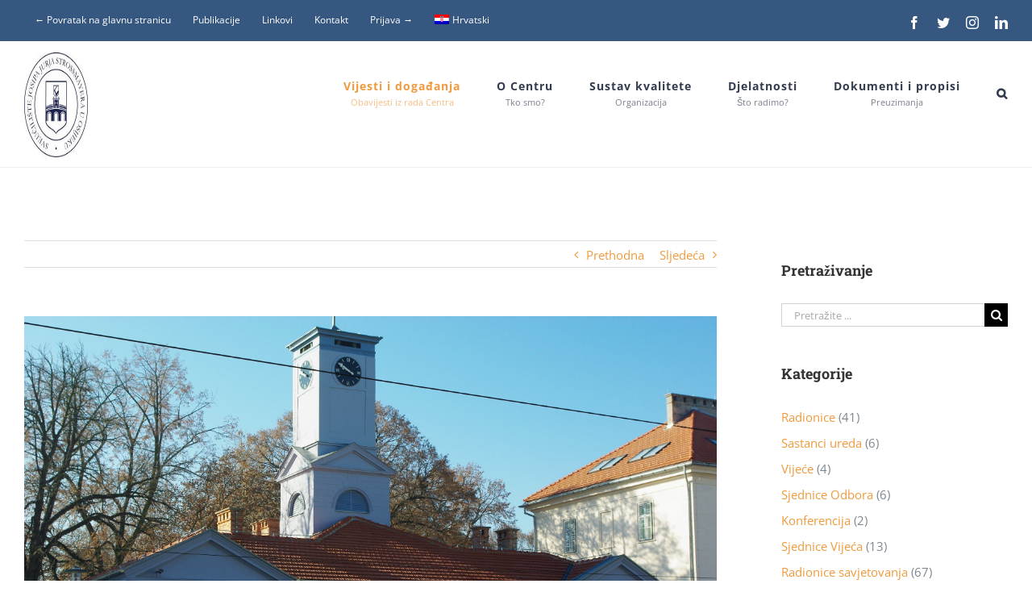

--- FILE ---
content_type: text/html; charset=UTF-8
request_url: https://www.unios.hr/kvaliteta/sastanak-koordinacijskog-tima/
body_size: 18762
content:
<!DOCTYPE html>
<html class="avada-html-layout-wide" lang="hr" prefix="og: http://ogp.me/ns# fb: http://ogp.me/ns/fb#">
<head>
	<meta http-equiv="X-UA-Compatible" content="IE=edge" />
	<meta http-equiv="Content-Type" content="text/html; charset=utf-8"/>
	<meta name="viewport" content="width=device-width, initial-scale=1" />
	<title>Sastanak Koordinacijskog tima &#8211; Kvaliteta</title>

<link rel="stylesheet" href="https://www.unios.hr/kvaliteta/wp-content/plugins/sitepress-multilingual-cms/res/css/language-selector.css?v=3.3.1" type="text/css" media="all" />
<meta name='robots' content='max-image-preview:large' />
<link rel="alternate" type="application/rss+xml" title="Kvaliteta &raquo; Kanal" href="https://www.unios.hr/kvaliteta/feed/" />
<link rel="alternate" type="text/calendar" title="Kvaliteta &raquo; iCal Feed" href="https://www.unios.hr/kvaliteta/events/?ical=1" />
					<link rel="shortcut icon" href="https://www.unios.hr/kvaliteta/wp-content/uploads/sites/2/2023/12/favicon.png" type="image/x-icon" />
		
		
		
		
				<link rel="alternate" title="oEmbed (JSON)" type="application/json+oembed" href="https://www.unios.hr/kvaliteta/wp-json/oembed/1.0/embed?url=https%3A%2F%2Fwww.unios.hr%2Fkvaliteta%2Fsastanak-koordinacijskog-tima%2F" />
<link rel="alternate" title="oEmbed (XML)" type="text/xml+oembed" href="https://www.unios.hr/kvaliteta/wp-json/oembed/1.0/embed?url=https%3A%2F%2Fwww.unios.hr%2Fkvaliteta%2Fsastanak-koordinacijskog-tima%2F&#038;format=xml" />

		<meta property="og:title" content="Sastanak Koordinacijskog tima"/>
		<meta property="og:type" content="article"/>
		<meta property="og:url" content="https://www.unios.hr/kvaliteta/sastanak-koordinacijskog-tima/"/>
		<meta property="og:site_name" content="Kvaliteta"/>
		<meta property="og:description" content="Dana 14. veljače 2020. godine u prostorijama Centra za kvalitetu održan je drugi sastanak Koordinacijskog tima povodom daljnjih dogovora i aktivnosti za II. Sveučilišni tjedan karijera. Na sastanku se, između ostalog, razgovaralo o aktivnostima koje sastavnice Sveučilišta u Osijeku namjeravaju realizirati tijekom Sveučilišnog tjedna karijera koji će se održati u razdoblju od 4."/>

									<meta property="og:image" content="https://www.unios.hr/kvaliteta/wp-content/uploads/sites/2/2015/09/CAMPUS-8.jpg"/>
									<!-- This site uses the Google Analytics by MonsterInsights plugin v9.11.1 - Using Analytics tracking - https://www.monsterinsights.com/ -->
		<!-- Note: MonsterInsights is not currently configured on this site. The site owner needs to authenticate with Google Analytics in the MonsterInsights settings panel. -->
					<!-- No tracking code set -->
				<!-- / Google Analytics by MonsterInsights -->
		<style id='wp-img-auto-sizes-contain-inline-css' type='text/css'>
img:is([sizes=auto i],[sizes^="auto," i]){contain-intrinsic-size:3000px 1500px}
/*# sourceURL=wp-img-auto-sizes-contain-inline-css */
</style>
<style id='wp-emoji-styles-inline-css' type='text/css'>

	img.wp-smiley, img.emoji {
		display: inline !important;
		border: none !important;
		box-shadow: none !important;
		height: 1em !important;
		width: 1em !important;
		margin: 0 0.07em !important;
		vertical-align: -0.1em !important;
		background: none !important;
		padding: 0 !important;
	}
/*# sourceURL=wp-emoji-styles-inline-css */
</style>
<style id='classic-theme-styles-inline-css' type='text/css'>
/*! This file is auto-generated */
.wp-block-button__link{color:#fff;background-color:#32373c;border-radius:9999px;box-shadow:none;text-decoration:none;padding:calc(.667em + 2px) calc(1.333em + 2px);font-size:1.125em}.wp-block-file__button{background:#32373c;color:#fff;text-decoration:none}
/*# sourceURL=/wp-includes/css/classic-themes.min.css */
</style>
<link rel='stylesheet' id='contact-form-7-css' href='https://www.unios.hr/kvaliteta/wp-content/plugins/contact-form-7/includes/css/styles.css?ver=6.1.4' type='text/css' media='all' />
<link rel='stylesheet' id='drawit-css-css' href='https://www.unios.hr/kvaliteta/wp-content/plugins/drawit/css/drawit.min.css?ver=1.1.3' type='text/css' media='all' />
<link rel='stylesheet' id='mappress-css' href='https://www.unios.hr/kvaliteta/wp-content/plugins/mappress-google-maps-for-wordpress/css/mappress.css?ver=2.42.1' type='text/css' media='all' />
<link rel='stylesheet' id='wpctc_wpctc-css' href='https://www.unios.hr/kvaliteta/wp-content/plugins/wp-category-tag-could/css/wpctc.min.css?ver=1.7.1' type='text/css' media='all' />
<link rel='stylesheet' id='wpml-cms-nav-css-css' href='https://www.unios.hr/kvaliteta/wp-content/plugins/wpml-cms-nav/res/css/navigation.css?ver=1.4.12' type='text/css' media='all' />
<link rel='stylesheet' id='cms-navigation-style-base-css' href='https://www.unios.hr/kvaliteta/wp-content/plugins/wpml-cms-nav/res/css/cms-navigation-base.css?ver=1.4.12' type='text/css' media='screen' />
<link rel='stylesheet' id='cms-navigation-style-css' href='https://www.unios.hr/kvaliteta/wp-content/plugins/wpml-cms-nav/res/css/cms-navigation.css?ver=1.4.12' type='text/css' media='screen' />
<link rel='stylesheet' id='avada-stylesheet-css' href='https://www.unios.hr/kvaliteta/wp-content/themes/Avada/assets/css/style.min.css?ver=5.8' type='text/css' media='all' />
<link rel='stylesheet' id='bootstrap-css' href='https://www.unios.hr/intranet/wp-content/themes/university/css/bootstrap.min.css?ver=6.9' type='text/css' media='all' />
<link rel='stylesheet' id='wp-pagenavi-css' href='https://www.unios.hr/kvaliteta/wp-content/plugins/wp-pagenavi/pagenavi-css.css?ver=2.70' type='text/css' media='all' />
<link rel='stylesheet' id='fusion-dynamic-css-css' href='https://www.unios.hr/kvaliteta/wp-content/uploads/sites/2/fusion-styles/_blog-2-a90f67d96dc9da3b0307fcfe937e2a44.min.css?ver=6.9' type='text/css' media='all' />
<link rel='stylesheet' id='avhec-widget-css' href='https://www.unios.hr/kvaliteta/wp-content/plugins/extended-categories-widget/4.2/css/avh-ec.widget.css?ver=3.10.0-dev.1' type='text/css' media='all' />
<script type="text/javascript" src="https://www.unios.hr/kvaliteta/wp-includes/js/jquery/jquery.min.js?ver=3.7.1" id="jquery-core-js"></script>
<script type="text/javascript" src="https://www.unios.hr/kvaliteta/wp-includes/js/jquery/jquery-migrate.min.js?ver=3.4.1" id="jquery-migrate-js"></script>
<script type="text/javascript" src="https://www.unios.hr/intranet/wp-content/themes/university/js/bootstrap.min.js?ver=6.9" id="bootstrap-js"></script>
<script type="text/javascript" id="quicktags-js-extra">
/* <![CDATA[ */
var quicktagsL10n = {"closeAllOpenTags":"Zatvori sve otvorene oznake","closeTags":"zatvori oznake","enterURL":"Unesite URL","enterImageURL":"Unesite URL slike","enterImageDescription":"Unesite opis slike","textdirection":"smjer teksta","toggleTextdirection":"Prika\u017ei/sakrij smjer teksta ure\u0111iva\u010da","dfw":"Pisanje bez ometanja","strong":"Podebljano","strongClose":"Oznaka zatvaranja podebljanja","em":"Kurziv","emClose":"Oznaka zatvaranja kurziva","link":"Unesi poveznicu","blockquote":"Citat odlomak","blockquoteClose":"Oznaka zatvaranja citat odlomak","del":"Obrisani tekst (precrtan)","delClose":"Oznaka zatvaranja obrisanog teksta","ins":"Dodani tekst","insClose":"Oznaka zatvaranja umetnutog teksta","image":"Unesi sliku","ul":"Nebroj\u010dani popis","ulClose":"Oznaka zatvaranja liste","ol":"Broj\u010dani popis","olClose":"Oznaka zatvaranja broj\u010dane liste","li":"Stavka liste","liClose":"Oznaka zatvaranja stavke liste","code":"Kod","codeClose":"Oznaka zatvaranja koda","more":"Unesi oznaku Pro\u010ditaj vi\u0161e"};
//# sourceURL=quicktags-js-extra
/* ]]> */
</script>
<script type="text/javascript" src="https://www.unios.hr/kvaliteta/wp-includes/js/quicktags.min.js?ver=6.9" id="quicktags-js"></script>
<script type="text/javascript" id="quicktags_drawit-js-extra">
/* <![CDATA[ */
var drawitFE = {"mediaupload":"https://www.unios.hr/kvaliteta/wp-admin//media-upload.php"};
//# sourceURL=quicktags_drawit-js-extra
/* ]]> */
</script>
<script type="text/javascript" src="https://www.unios.hr/kvaliteta/wp-content/plugins/drawit/js/qt-btn.js?ver=1.1.3" id="quicktags_drawit-js"></script>
<link rel="https://api.w.org/" href="https://www.unios.hr/kvaliteta/wp-json/" /><link rel="alternate" title="JSON" type="application/json" href="https://www.unios.hr/kvaliteta/wp-json/wp/v2/posts/4824" /><link rel="EditURI" type="application/rsd+xml" title="RSD" href="https://www.unios.hr/kvaliteta/xmlrpc.php?rsd" />
<meta name="generator" content="WordPress 6.9" />
<link rel="canonical" href="https://www.unios.hr/kvaliteta/sastanak-koordinacijskog-tima/" />
<link rel='shortlink' href='https://www.unios.hr/kvaliteta/?p=4824' />
<meta name="generator" content="WPML ver:3.3.1 stt:1,22;" />
<meta name="tec-api-version" content="v1"><meta name="tec-api-origin" content="https://www.unios.hr/kvaliteta"><link rel="alternate" href="https://www.unios.hr/kvaliteta/wp-json/tribe/events/v1/" />
		
	<script type="text/javascript">
		var doc = document.documentElement;
		doc.setAttribute('data-useragent', navigator.userAgent);
	</script>

	<style id='global-styles-inline-css' type='text/css'>
:root{--wp--preset--aspect-ratio--square: 1;--wp--preset--aspect-ratio--4-3: 4/3;--wp--preset--aspect-ratio--3-4: 3/4;--wp--preset--aspect-ratio--3-2: 3/2;--wp--preset--aspect-ratio--2-3: 2/3;--wp--preset--aspect-ratio--16-9: 16/9;--wp--preset--aspect-ratio--9-16: 9/16;--wp--preset--color--black: #000000;--wp--preset--color--cyan-bluish-gray: #abb8c3;--wp--preset--color--white: #ffffff;--wp--preset--color--pale-pink: #f78da7;--wp--preset--color--vivid-red: #cf2e2e;--wp--preset--color--luminous-vivid-orange: #ff6900;--wp--preset--color--luminous-vivid-amber: #fcb900;--wp--preset--color--light-green-cyan: #7bdcb5;--wp--preset--color--vivid-green-cyan: #00d084;--wp--preset--color--pale-cyan-blue: #8ed1fc;--wp--preset--color--vivid-cyan-blue: #0693e3;--wp--preset--color--vivid-purple: #9b51e0;--wp--preset--gradient--vivid-cyan-blue-to-vivid-purple: linear-gradient(135deg,rgb(6,147,227) 0%,rgb(155,81,224) 100%);--wp--preset--gradient--light-green-cyan-to-vivid-green-cyan: linear-gradient(135deg,rgb(122,220,180) 0%,rgb(0,208,130) 100%);--wp--preset--gradient--luminous-vivid-amber-to-luminous-vivid-orange: linear-gradient(135deg,rgb(252,185,0) 0%,rgb(255,105,0) 100%);--wp--preset--gradient--luminous-vivid-orange-to-vivid-red: linear-gradient(135deg,rgb(255,105,0) 0%,rgb(207,46,46) 100%);--wp--preset--gradient--very-light-gray-to-cyan-bluish-gray: linear-gradient(135deg,rgb(238,238,238) 0%,rgb(169,184,195) 100%);--wp--preset--gradient--cool-to-warm-spectrum: linear-gradient(135deg,rgb(74,234,220) 0%,rgb(151,120,209) 20%,rgb(207,42,186) 40%,rgb(238,44,130) 60%,rgb(251,105,98) 80%,rgb(254,248,76) 100%);--wp--preset--gradient--blush-light-purple: linear-gradient(135deg,rgb(255,206,236) 0%,rgb(152,150,240) 100%);--wp--preset--gradient--blush-bordeaux: linear-gradient(135deg,rgb(254,205,165) 0%,rgb(254,45,45) 50%,rgb(107,0,62) 100%);--wp--preset--gradient--luminous-dusk: linear-gradient(135deg,rgb(255,203,112) 0%,rgb(199,81,192) 50%,rgb(65,88,208) 100%);--wp--preset--gradient--pale-ocean: linear-gradient(135deg,rgb(255,245,203) 0%,rgb(182,227,212) 50%,rgb(51,167,181) 100%);--wp--preset--gradient--electric-grass: linear-gradient(135deg,rgb(202,248,128) 0%,rgb(113,206,126) 100%);--wp--preset--gradient--midnight: linear-gradient(135deg,rgb(2,3,129) 0%,rgb(40,116,252) 100%);--wp--preset--font-size--small: 13px;--wp--preset--font-size--medium: 20px;--wp--preset--font-size--large: 36px;--wp--preset--font-size--x-large: 42px;--wp--preset--spacing--20: 0.44rem;--wp--preset--spacing--30: 0.67rem;--wp--preset--spacing--40: 1rem;--wp--preset--spacing--50: 1.5rem;--wp--preset--spacing--60: 2.25rem;--wp--preset--spacing--70: 3.38rem;--wp--preset--spacing--80: 5.06rem;--wp--preset--shadow--natural: 6px 6px 9px rgba(0, 0, 0, 0.2);--wp--preset--shadow--deep: 12px 12px 50px rgba(0, 0, 0, 0.4);--wp--preset--shadow--sharp: 6px 6px 0px rgba(0, 0, 0, 0.2);--wp--preset--shadow--outlined: 6px 6px 0px -3px rgb(255, 255, 255), 6px 6px rgb(0, 0, 0);--wp--preset--shadow--crisp: 6px 6px 0px rgb(0, 0, 0);}:where(.is-layout-flex){gap: 0.5em;}:where(.is-layout-grid){gap: 0.5em;}body .is-layout-flex{display: flex;}.is-layout-flex{flex-wrap: wrap;align-items: center;}.is-layout-flex > :is(*, div){margin: 0;}body .is-layout-grid{display: grid;}.is-layout-grid > :is(*, div){margin: 0;}:where(.wp-block-columns.is-layout-flex){gap: 2em;}:where(.wp-block-columns.is-layout-grid){gap: 2em;}:where(.wp-block-post-template.is-layout-flex){gap: 1.25em;}:where(.wp-block-post-template.is-layout-grid){gap: 1.25em;}.has-black-color{color: var(--wp--preset--color--black) !important;}.has-cyan-bluish-gray-color{color: var(--wp--preset--color--cyan-bluish-gray) !important;}.has-white-color{color: var(--wp--preset--color--white) !important;}.has-pale-pink-color{color: var(--wp--preset--color--pale-pink) !important;}.has-vivid-red-color{color: var(--wp--preset--color--vivid-red) !important;}.has-luminous-vivid-orange-color{color: var(--wp--preset--color--luminous-vivid-orange) !important;}.has-luminous-vivid-amber-color{color: var(--wp--preset--color--luminous-vivid-amber) !important;}.has-light-green-cyan-color{color: var(--wp--preset--color--light-green-cyan) !important;}.has-vivid-green-cyan-color{color: var(--wp--preset--color--vivid-green-cyan) !important;}.has-pale-cyan-blue-color{color: var(--wp--preset--color--pale-cyan-blue) !important;}.has-vivid-cyan-blue-color{color: var(--wp--preset--color--vivid-cyan-blue) !important;}.has-vivid-purple-color{color: var(--wp--preset--color--vivid-purple) !important;}.has-black-background-color{background-color: var(--wp--preset--color--black) !important;}.has-cyan-bluish-gray-background-color{background-color: var(--wp--preset--color--cyan-bluish-gray) !important;}.has-white-background-color{background-color: var(--wp--preset--color--white) !important;}.has-pale-pink-background-color{background-color: var(--wp--preset--color--pale-pink) !important;}.has-vivid-red-background-color{background-color: var(--wp--preset--color--vivid-red) !important;}.has-luminous-vivid-orange-background-color{background-color: var(--wp--preset--color--luminous-vivid-orange) !important;}.has-luminous-vivid-amber-background-color{background-color: var(--wp--preset--color--luminous-vivid-amber) !important;}.has-light-green-cyan-background-color{background-color: var(--wp--preset--color--light-green-cyan) !important;}.has-vivid-green-cyan-background-color{background-color: var(--wp--preset--color--vivid-green-cyan) !important;}.has-pale-cyan-blue-background-color{background-color: var(--wp--preset--color--pale-cyan-blue) !important;}.has-vivid-cyan-blue-background-color{background-color: var(--wp--preset--color--vivid-cyan-blue) !important;}.has-vivid-purple-background-color{background-color: var(--wp--preset--color--vivid-purple) !important;}.has-black-border-color{border-color: var(--wp--preset--color--black) !important;}.has-cyan-bluish-gray-border-color{border-color: var(--wp--preset--color--cyan-bluish-gray) !important;}.has-white-border-color{border-color: var(--wp--preset--color--white) !important;}.has-pale-pink-border-color{border-color: var(--wp--preset--color--pale-pink) !important;}.has-vivid-red-border-color{border-color: var(--wp--preset--color--vivid-red) !important;}.has-luminous-vivid-orange-border-color{border-color: var(--wp--preset--color--luminous-vivid-orange) !important;}.has-luminous-vivid-amber-border-color{border-color: var(--wp--preset--color--luminous-vivid-amber) !important;}.has-light-green-cyan-border-color{border-color: var(--wp--preset--color--light-green-cyan) !important;}.has-vivid-green-cyan-border-color{border-color: var(--wp--preset--color--vivid-green-cyan) !important;}.has-pale-cyan-blue-border-color{border-color: var(--wp--preset--color--pale-cyan-blue) !important;}.has-vivid-cyan-blue-border-color{border-color: var(--wp--preset--color--vivid-cyan-blue) !important;}.has-vivid-purple-border-color{border-color: var(--wp--preset--color--vivid-purple) !important;}.has-vivid-cyan-blue-to-vivid-purple-gradient-background{background: var(--wp--preset--gradient--vivid-cyan-blue-to-vivid-purple) !important;}.has-light-green-cyan-to-vivid-green-cyan-gradient-background{background: var(--wp--preset--gradient--light-green-cyan-to-vivid-green-cyan) !important;}.has-luminous-vivid-amber-to-luminous-vivid-orange-gradient-background{background: var(--wp--preset--gradient--luminous-vivid-amber-to-luminous-vivid-orange) !important;}.has-luminous-vivid-orange-to-vivid-red-gradient-background{background: var(--wp--preset--gradient--luminous-vivid-orange-to-vivid-red) !important;}.has-very-light-gray-to-cyan-bluish-gray-gradient-background{background: var(--wp--preset--gradient--very-light-gray-to-cyan-bluish-gray) !important;}.has-cool-to-warm-spectrum-gradient-background{background: var(--wp--preset--gradient--cool-to-warm-spectrum) !important;}.has-blush-light-purple-gradient-background{background: var(--wp--preset--gradient--blush-light-purple) !important;}.has-blush-bordeaux-gradient-background{background: var(--wp--preset--gradient--blush-bordeaux) !important;}.has-luminous-dusk-gradient-background{background: var(--wp--preset--gradient--luminous-dusk) !important;}.has-pale-ocean-gradient-background{background: var(--wp--preset--gradient--pale-ocean) !important;}.has-electric-grass-gradient-background{background: var(--wp--preset--gradient--electric-grass) !important;}.has-midnight-gradient-background{background: var(--wp--preset--gradient--midnight) !important;}.has-small-font-size{font-size: var(--wp--preset--font-size--small) !important;}.has-medium-font-size{font-size: var(--wp--preset--font-size--medium) !important;}.has-large-font-size{font-size: var(--wp--preset--font-size--large) !important;}.has-x-large-font-size{font-size: var(--wp--preset--font-size--x-large) !important;}
/*# sourceURL=global-styles-inline-css */
</style>
</head>

<body class="wp-singular post-template-default single single-post postid-4824 single-format-standard wp-theme-Avada tribe-no-js fusion-image-hovers fusion-body ltr fusion-sticky-header no-tablet-sticky-header no-mobile-sticky-header no-mobile-slidingbar no-mobile-totop fusion-disable-outline mobile-logo-pos-left layout-wide-mode has-sidebar fusion-top-header menu-text-align-center mobile-menu-design-modern fusion-show-pagination-text fusion-header-layout-v3 avada-responsive avada-footer-fx-none fusion-search-form-classic fusion-avatar-square">
	<a class="skip-link screen-reader-text" href="#content">Skip to content</a>
				<div id="wrapper" class="">
		<div id="home" style="position:relative;top:-1px;"></div>
		
			<header class="fusion-header-wrapper">
				<div class="fusion-header-v3 fusion-logo-left fusion-sticky-menu- fusion-sticky-logo-1 fusion-mobile-logo-1  fusion-mobile-menu-design-modern">
					
<div class="fusion-secondary-header">
	<div class="fusion-row">
					<div class="fusion-alignleft">
				<nav class="fusion-secondary-menu" role="navigation" aria-label="Secondary Menu"><ul id="menu-gornji-meni" class="menu"><li  id="menu-item-16"  class="menu-item menu-item-type-custom menu-item-object-custom menu-item-16"  data-item-id="16"><a  href="https://www.unios.hr" class="fusion-bar-highlight"><span class="menu-text">← Povratak na glavnu stranicu</span></a></li><li  id="menu-item-207"  class="menu-item menu-item-type-post_type menu-item-object-page menu-item-207"  data-item-id="207"><a  href="https://www.unios.hr/kvaliteta/publikacije/" class="fusion-bar-highlight"><span class="menu-text">Publikacije</span></a></li><li  id="menu-item-208"  class="menu-item menu-item-type-post_type menu-item-object-page menu-item-208"  data-item-id="208"><a  href="https://www.unios.hr/kvaliteta/linkovi/" class="fusion-bar-highlight"><span class="menu-text">Linkovi</span></a></li><li  id="menu-item-209"  class="menu-item menu-item-type-post_type menu-item-object-page menu-item-209"  data-item-id="209"><a  href="https://www.unios.hr/kvaliteta/kontakt/" class="fusion-bar-highlight"><span class="menu-text">Kontakt</span></a></li><li  id="menu-item-199"  class="nmr-logged-out menu-item menu-item-type-custom menu-item-object-custom menu-item-199"  data-item-id="199"><a  href="/kvaliteta/wp-login.php" class="fusion-bar-highlight"><span class="menu-text">Prijava →</span></a></li><li class="menu-item menu-item-language menu-item-language-current menu-item-has-children"><a href="#" onclick="return false"><img class="iclflag" src="https://www.unios.hr/kvaliteta/wp-content/plugins/sitepress-multilingual-cms/res/flags/hr.png" width="18" height="12" alt="hr" title="Hrvatski" />Hrvatski</a></li></ul></nav><nav class="fusion-mobile-nav-holder fusion-mobile-menu-text-align-left" aria-label="Secondary Mobile Menu"></nav>			</div>
							<div class="fusion-alignright">
				<div class="fusion-social-links-header"><div class="fusion-social-networks"><div class="fusion-social-networks-wrapper"><a  class="fusion-social-network-icon fusion-tooltip fusion-facebook fusion-icon-facebook" style="color:#ffffff;" href="https://www.facebook.com/unios1975/" target="_blank" rel="noopener noreferrer" data-placement="bottom" data-title="Facebook" data-toggle="tooltip" title="Facebook"><span class="screen-reader-text">Facebook</span></a><a  class="fusion-social-network-icon fusion-tooltip fusion-twitter fusion-icon-twitter" style="color:#ffffff;" href="https://twitter.com/unios1975/status/984014681328312320" target="_blank" rel="noopener noreferrer" data-placement="bottom" data-title="Twitter" data-toggle="tooltip" title="Twitter"><span class="screen-reader-text">Twitter</span></a><a  class="fusion-social-network-icon fusion-tooltip fusion-instagram fusion-icon-instagram" style="color:#ffffff;" href="https://www.instagram.com/unios1975/?hl=hr" target="_blank" rel="noopener noreferrer" data-placement="bottom" data-title="Instagram" data-toggle="tooltip" title="Instagram"><span class="screen-reader-text">Instagram</span></a><a  class="fusion-social-network-icon fusion-tooltip fusion-linkedin fusion-icon-linkedin" style="color:#ffffff;" href="https://www.linkedin.com/school/josip-juraj-strossmayer-university-of-osijek/" target="_blank" rel="noopener noreferrer" data-placement="bottom" data-title="LinkedIn" data-toggle="tooltip" title="LinkedIn"><span class="screen-reader-text">LinkedIn</span></a></div></div></div>			</div>
			</div>
</div>
<div class="fusion-header-sticky-height"></div>
<div class="fusion-header">
	<div class="fusion-row">
					<div class="fusion-logo" data-margin-top="24px" data-margin-bottom="22px" data-margin-left="0px" data-margin-right="0px">
			<a class="fusion-logo-link"  href="https://www.unios.hr/kvaliteta/" >

						<!-- standard logo -->
			<img src="https://www.unios.hr/kvaliteta/wp-content/uploads/sites/2/2019/02/unios-logo-1.jpg" srcset="https://www.unios.hr/kvaliteta/wp-content/uploads/sites/2/2019/02/unios-logo-1.jpg 1x, https://www.unios.hr/kvaliteta/wp-content/uploads/sites/2/2019/02/unios-logo-1.jpg 2x" width="158" height="158" style="max-height:158px;height:auto;" alt="Kvaliteta Logo" retina_logo_url="https://www.unios.hr/kvaliteta/wp-content/uploads/sites/2/2019/02/unios-logo-1.jpg" class="fusion-standard-logo" />

											<!-- mobile logo -->
				<img src="https://www.unios.hr/kvaliteta/wp-content/uploads/sites/2/2019/02/unios-logo-1.jpg" srcset="https://www.unios.hr/kvaliteta/wp-content/uploads/sites/2/2019/02/unios-logo-1.jpg 1x, https://www.unios.hr/kvaliteta/wp-content/uploads/sites/2/2019/02/unios-logo-1.jpg 2x" width="158" height="158" style="max-height:158px;height:auto;" alt="Kvaliteta Logo" retina_logo_url="https://www.unios.hr/kvaliteta/wp-content/uploads/sites/2/2019/02/unios-logo-1.jpg" class="fusion-mobile-logo" />
			
											<!-- sticky header logo -->
				<img src="https://www.unios.hr/kvaliteta/wp-content/uploads/sites/2/2019/02/unios-logo-1.jpg" srcset="https://www.unios.hr/kvaliteta/wp-content/uploads/sites/2/2019/02/unios-logo-1.jpg 1x, https://www.unios.hr/kvaliteta/wp-content/uploads/sites/2/2019/02/unios-logo-1.jpg 2x" width="158" height="158" style="max-height:158px;height:auto;" alt="Kvaliteta Logo" retina_logo_url="https://www.unios.hr/kvaliteta/wp-content/uploads/sites/2/2019/02/unios-logo-1.jpg" class="fusion-sticky-logo" />
					</a>
		</div>		<nav class="fusion-main-menu" aria-label="Main Menu"><ul id="menu-glavni-meni" class="fusion-menu"><li  id="menu-item-1335"  class="menu-item menu-item-type-taxonomy menu-item-object-category current-post-ancestor current-menu-parent current-post-parent menu-item-1335"  data-item-id="1335"><a  href="https://www.unios.hr/kvaliteta/category/vijesti-i-dogadanja/" class="fusion-flex-link fusion-bar-highlight fusion-has-description"><span class="menu-text">Vijesti i događanja<span class="fusion-menu-description">Obavijesti iz rada Centra</span></span></a></li><li  id="menu-item-1044"  class="menu-item menu-item-type-custom menu-item-object-custom menu-item-has-children menu-item-1044 fusion-dropdown-menu"  data-item-id="1044"><a  href="#" class="fusion-flex-link fusion-bar-highlight fusion-has-description"><span class="menu-text">O Centru<span class="fusion-menu-description">Tko smo?</span></span></a><ul role="menu" class="sub-menu"><li  id="menu-item-1039"  class="menu-item menu-item-type-post_type menu-item-object-page menu-item-1039 fusion-dropdown-submenu" ><a  href="https://www.unios.hr/kvaliteta/o-centru/opcenito-o-centru/" class="fusion-bar-highlight"><span>Općenito o Centru</span></a></li><li  id="menu-item-1045"  class="menu-item menu-item-type-post_type menu-item-object-page menu-item-1045 fusion-dropdown-submenu" ><a  href="https://www.unios.hr/kvaliteta/o-centru/procelnica/" class="fusion-bar-highlight"><span>Pročelnica</span></a></li><li  id="menu-item-212"  class="menu-item menu-item-type-post_type menu-item-object-page menu-item-212 fusion-dropdown-submenu" ><a  href="https://www.unios.hr/kvaliteta/o-centru/povijest/" class="fusion-bar-highlight"><span>Povijest</span></a></li><li  id="menu-item-211"  class="menu-item menu-item-type-post_type menu-item-object-page menu-item-has-children menu-item-211 fusion-dropdown-submenu" ><a  href="https://www.unios.hr/kvaliteta/o-centru/vijece-centra/" class="fusion-bar-highlight"><span>Vijeće Centra</span></a><ul role="menu" class="sub-menu"><li  id="menu-item-1040"  class="menu-item menu-item-type-taxonomy menu-item-object-category menu-item-1040" ><a  href="https://www.unios.hr/kvaliteta/category/sjednice-vijeca/" class="fusion-bar-highlight"><span>Sjednice Vijeća</span></a></li></ul></li></ul></li><li  id="menu-item-1140"  class="menu-item menu-item-type-custom menu-item-object-custom menu-item-has-children menu-item-1140 fusion-dropdown-menu"  data-item-id="1140"><a  href="#" class="fusion-flex-link fusion-bar-highlight fusion-has-description"><span class="menu-text">Sustav kvalitete<span class="fusion-menu-description">Organizacija</span></span></a><ul role="menu" class="sub-menu"><li  id="menu-item-1138"  class="menu-item menu-item-type-post_type menu-item-object-page menu-item-1138 fusion-dropdown-submenu" ><a  href="https://www.unios.hr/kvaliteta/sustav-kvalitete/organizacijska-shema/" class="fusion-bar-highlight"><span>Organizacijska shema</span></a></li><li  id="menu-item-215"  class="menu-item menu-item-type-post_type menu-item-object-page menu-item-has-children menu-item-215 fusion-dropdown-submenu" ><a  href="https://www.unios.hr/kvaliteta/sustav-kvalitete/odbor/" class="fusion-bar-highlight"><span>Odbor</span></a><ul role="menu" class="sub-menu"><li  id="menu-item-1139"  class="menu-item menu-item-type-taxonomy menu-item-object-category menu-item-1139" ><a  href="https://www.unios.hr/kvaliteta/category/sastanci-odbora/" class="fusion-bar-highlight"><span>Sjednice Odbora</span></a></li></ul></li><li  id="menu-item-216"  class="menu-item menu-item-type-post_type menu-item-object-page menu-item-has-children menu-item-216 fusion-dropdown-submenu" ><a  href="https://www.unios.hr/kvaliteta/sustav-kvalitete/kvaliteta-na-sastavnicama/" class="fusion-bar-highlight"><span>Kvaliteta na sastavnicama</span></a><ul role="menu" class="sub-menu"><li  id="menu-item-218"  class="menu-item menu-item-type-post_type menu-item-object-page menu-item-218" ><a  href="https://www.unios.hr/kvaliteta/sustav-kvalitete/kvaliteta-na-sastavnicama/povjerenstva/" class="fusion-bar-highlight"><span>Povjerenstva</span></a></li><li  id="menu-item-217"  class="menu-item menu-item-type-post_type menu-item-object-page menu-item-has-children menu-item-217" ><a  href="https://www.unios.hr/kvaliteta/sustav-kvalitete/kvaliteta-na-sastavnicama/uredi/" class="fusion-bar-highlight"><span>Uredi</span></a><ul role="menu" class="sub-menu"><li  id="menu-item-1556"  class="menu-item menu-item-type-taxonomy menu-item-object-category menu-item-1556" ><a  href="https://www.unios.hr/kvaliteta/category/sastanci-ureda/" class="fusion-bar-highlight"><span>Sastanci ureda</span></a></li></ul></li></ul></li></ul></li><li  id="menu-item-1217"  class="menu-item menu-item-type-custom menu-item-object-custom menu-item-has-children menu-item-1217 fusion-dropdown-menu"  data-item-id="1217"><a  href="#" class="fusion-flex-link fusion-bar-highlight fusion-has-description"><span class="menu-text">Djelatnosti<span class="fusion-menu-description">Što radimo?</span></span></a><ul role="menu" class="sub-menu"><li  id="menu-item-6854"  class="menu-item menu-item-type-post_type menu-item-object-page menu-item-6854 fusion-dropdown-submenu" ><a  href="https://www.unios.hr/kvaliteta/djelatnosti/inicijalna-akreditacija-studijskih-programa/" class="fusion-bar-highlight"><span>Inicijalna akreditacija studijskih programa</span></a></li><li  id="menu-item-219"  class="menu-item menu-item-type-post_type menu-item-object-page menu-item-has-children menu-item-219 fusion-dropdown-submenu" ><a  href="https://www.unios.hr/kvaliteta/djelatnosti/akademsko-priznavanje/" class="fusion-bar-highlight"><span>Akademsko priznavanje</span></a><ul role="menu" class="sub-menu"><li  id="menu-item-230"  class="menu-item menu-item-type-post_type menu-item-object-page menu-item-230" ><a  href="https://www.unios.hr/kvaliteta/djelatnosti/akademsko-priznavanje/propisi/" class="fusion-bar-highlight"><span>Propisi</span></a></li><li  id="menu-item-228"  class="menu-item menu-item-type-post_type menu-item-object-page menu-item-228" ><a  href="https://www.unios.hr/kvaliteta/djelatnosti/akademsko-priznavanje/kontakt/" class="fusion-bar-highlight"><span>Kontakt</span></a></li></ul></li><li  id="menu-item-220"  class="menu-item menu-item-type-post_type menu-item-object-page menu-item-has-children menu-item-220 fusion-dropdown-submenu" ><a  href="https://www.unios.hr/kvaliteta/djelatnosti/profesionalno-savjetovanje/" class="fusion-bar-highlight"><span>Profesionalno savjetovanje</span></a><ul role="menu" class="sub-menu"><li  id="menu-item-231"  class="menu-item menu-item-type-post_type menu-item-object-page menu-item-231" ><a  href="https://www.unios.hr/kvaliteta/djelatnosti/profesionalno-savjetovanje/kontakt/" class="fusion-bar-highlight"><span>Kontakt</span></a></li></ul></li><li  id="menu-item-221"  class="menu-item menu-item-type-post_type menu-item-object-page menu-item-has-children menu-item-221 fusion-dropdown-submenu" ><a  href="https://www.unios.hr/kvaliteta/djelatnosti/jedinstvena-sveucilisna-anketa/" class="fusion-bar-highlight"><span>Jedinstvena sveučilišna anketa</span></a><ul role="menu" class="sub-menu"><li  id="menu-item-2076"  class="menu-item menu-item-type-post_type menu-item-object-page menu-item-2076" ><a  href="https://www.unios.hr/kvaliteta/djelatnosti/jedinstvena-sveucilisna-anketa/arhiva-provedenih-anketa/" class="fusion-bar-highlight"><span>Arhiva provedenih anketa</span></a></li></ul></li><li  id="menu-item-4831"  class="menu-item menu-item-type-post_type menu-item-object-page menu-item-4831 fusion-dropdown-submenu" ><a  href="https://www.unios.hr/kvaliteta/djelatnosti/tjedan-karijera/" class="fusion-bar-highlight"><span>Tjedan karijera</span></a></li><li  id="menu-item-240"  class="menu-item menu-item-type-post_type menu-item-object-page menu-item-240 fusion-dropdown-submenu" ><a  href="https://www.unios.hr/kvaliteta/djelatnosti/projekti/" class="fusion-bar-highlight"><span>Projekti</span></a></li><li  id="menu-item-1223"  class="menu-item menu-item-type-taxonomy menu-item-object-category menu-item-1223 fusion-dropdown-submenu" ><a  href="https://www.unios.hr/kvaliteta/category/radionice/" class="fusion-bar-highlight"><span>Radionice</span></a></li><li  id="menu-item-242"  class="menu-item menu-item-type-post_type menu-item-object-page menu-item-242 fusion-dropdown-submenu" ><a  href="https://www.unios.hr/kvaliteta/djelatnosti/povelja-kvalitete/" class="fusion-bar-highlight"><span>Povelja kvalitete</span></a></li><li  id="menu-item-244"  class="menu-item menu-item-type-post_type menu-item-object-page menu-item-has-children menu-item-244 fusion-dropdown-submenu" ><a  href="https://www.unios.hr/kvaliteta/djelatnosti/hdmk/" class="fusion-bar-highlight"><span>HDMK</span></a><ul role="menu" class="sub-menu"><li  id="menu-item-1401"  class="menu-item menu-item-type-taxonomy menu-item-object-category menu-item-1401" ><a  href="https://www.unios.hr/kvaliteta/category/hdmk/" class="fusion-bar-highlight"><span>HDMK</span></a></li></ul></li><li  id="menu-item-1224"  class="menu-item menu-item-type-taxonomy menu-item-object-category menu-item-1224 fusion-dropdown-submenu" ><a  href="https://www.unios.hr/kvaliteta/category/razno/" class="fusion-bar-highlight"><span>Razno</span></a></li></ul></li><li  id="menu-item-1327"  class="menu-item menu-item-type-custom menu-item-object-custom menu-item-has-children menu-item-1327 fusion-dropdown-menu"  data-item-id="1327"><a  href="#" class="fusion-flex-link fusion-bar-highlight fusion-has-description"><span class="menu-text">Dokumenti i propisi<span class="fusion-menu-description">Preuzimanja</span></span></a><ul role="menu" class="sub-menu"><li  id="menu-item-1326"  class="menu-item menu-item-type-post_type menu-item-object-page menu-item-1326 fusion-dropdown-submenu" ><a  href="https://www.unios.hr/kvaliteta/dokumenti-i-propisi/dokumenti-i-propisi/" class="fusion-bar-highlight"><span>Dokumenti i propisi</span></a></li><li  id="menu-item-224"  class="menu-item menu-item-type-post_type menu-item-object-page menu-item-224 fusion-dropdown-submenu" ><a  href="https://www.unios.hr/kvaliteta/dokumenti-i-propisi/politika-kvalitete/" class="fusion-bar-highlight"><span>Politika kvalitete</span></a></li><li  id="menu-item-226"  class="menu-item menu-item-type-post_type menu-item-object-page menu-item-226 fusion-dropdown-submenu" ><a  href="https://www.unios.hr/kvaliteta/dokumenti-i-propisi/misija-vizija-vrijednosti/" class="fusion-bar-highlight"><span>Misija, vizija, vrijednosti</span></a></li></ul></li><li class="fusion-custom-menu-item fusion-main-menu-search"><a class="fusion-main-menu-icon fusion-bar-highlight" href="#" aria-label="Search" data-title="Search" title="Search"></a><div class="fusion-custom-menu-item-contents"><form role="search" class="searchform fusion-search-form" method="get" action="https://www.unios.hr/kvaliteta/">
	<div class="fusion-search-form-content">
		<div class="fusion-search-field search-field">
			<label class="screen-reader-text" for="s">Search for:</label>
			<input type="text" value="" name="s" class="s" placeholder="Pretražite ..." required aria-required="true" aria-label="Pretražite ..."/>
		</div>
		<div class="fusion-search-button search-button">
			<input type="submit" class="fusion-search-submit searchsubmit" value="&#xf002;" />
		</div>
	</div>
<input type='hidden' name='lang' value='hr' /></form>
</div></li></ul></nav>	<div class="fusion-mobile-menu-icons">
							<a href="#" class="fusion-icon fusion-icon-bars" aria-label="Toggle mobile menu" aria-expanded="false"></a>
		
					<a href="#" class="fusion-icon fusion-icon-search" aria-label="Toggle mobile search"></a>
		
		
			</div>
	
<nav class="fusion-mobile-nav-holder fusion-mobile-menu-text-align-left" aria-label="Main Menu Mobile"></nav>

		
<div class="fusion-clearfix"></div>
<div class="fusion-mobile-menu-search">
	<form role="search" class="searchform fusion-search-form" method="get" action="https://www.unios.hr/kvaliteta/">
	<div class="fusion-search-form-content">
		<div class="fusion-search-field search-field">
			<label class="screen-reader-text" for="s">Search for:</label>
			<input type="text" value="" name="s" class="s" placeholder="Pretražite ..." required aria-required="true" aria-label="Pretražite ..."/>
		</div>
		<div class="fusion-search-button search-button">
			<input type="submit" class="fusion-search-submit searchsubmit" value="&#xf002;" />
		</div>
	</div>
<input type='hidden' name='lang' value='hr' /></form>
</div>
			</div>
</div>
				</div>
				<div class="fusion-clearfix"></div>
			</header>
					
		
		<div id="sliders-container">
					</div>
				
		
									
				<main id="main" role="main" class="clearfix " style="">
			<div class="fusion-row" style="">

<section id="content" style="float: left;">
				<div class="single-navigation clearfix">
			<a href="https://www.unios.hr/kvaliteta/radionica-revizija-ishoda-ucenja/" rel="prev">Prethodna</a>			<a href="https://www.unios.hr/kvaliteta/iii-sastanak-koordinacijskog-tima/" rel="next">Sljedeća</a>		</div>
	
					<article id="post-4824" class="post post-4824 type-post status-publish format-standard has-post-thumbnail hentry category-vijesti-i-dogadanja">
						
																													<div class="fusion-flexslider flexslider fusion-flexslider-loading post-slideshow fusion-post-slideshow">
							<ul class="slides">
																									<li>
																																												<a href="https://www.unios.hr/kvaliteta/wp-content/uploads/sites/2/2015/09/CAMPUS-8.jpg" data-rel="iLightbox[gallery4824]" title="" data-title="CAMPUS 8" data-caption="" aria-label="CAMPUS 8">
													<span class="screen-reader-text">View Larger Image</span>
													<img width="2517" height="1685" src="https://www.unios.hr/kvaliteta/wp-content/uploads/sites/2/2015/09/CAMPUS-8.jpg" class="attachment-full size-full wp-post-image default-featured-img" alt="" decoding="async" />												</a>
																														</li>

																																																																																																																																																																											</ul>
						</div>
																		
															<h1 class="entry-title fusion-post-title">Sastanak Koordinacijskog tima</h1>										<div class="post-content">
				<p style="text-align: justify;">Dana 14. veljače 2020. godine u prostorijama Centra za kvalitetu održan je drugi sastanak Koordinacijskog tima povodom daljnjih dogovora i aktivnosti za II. Sveučilišni tjedan karijera. Na sastanku se, između ostalog, razgovaralo o aktivnostima koje sastavnice Sveučilišta u Osijeku namjeravaju realizirati tijekom Sveučilišnog tjedna karijera koji će se održati u razdoblju od 4. do 8. svibnja 2020. godine na Sveučilištu.</p>
							</div>

												<div class="fusion-meta-info"><div class="fusion-meta-info-wrapper">Uredio <span class="vcard"><span class="fn"><a href="https://www.unios.hr/kvaliteta/author/dtrampusunios-hr/" title="Objave od: Admin D" rel="author">Admin D</a></span></span><span class="fusion-inline-sep">|</span><span class="updated rich-snippet-hidden">2020-02-26T13:00:46+01:00</span><span>14.02.2020.</span><span class="fusion-inline-sep">|</span><a href="https://www.unios.hr/kvaliteta/category/vijesti-i-dogadanja/" rel="category tag">Vijesti i događanja</a><span class="fusion-inline-sep">|</span></div></div>																								<section class="related-posts single-related-posts">
					<div class="fusion-title fusion-title-size-two sep-double sep-solid" style="margin-top:0px;margin-bottom:31px;">
					<h2 class="title-heading-left">
						Povezane objave					</h2>
					<div class="title-sep-container">
						<div class="title-sep sep-double sep-solid"></div>
					</div>
				</div>
				
	
	
	
	
				<div class="fusion-carousel" data-imagesize="fixed" data-metacontent="no" data-autoplay="no" data-touchscroll="no" data-columns="5" data-itemmargin="44px" data-itemwidth="180" data-touchscroll="yes" data-scrollitems="">
		<div class="fusion-carousel-positioner">
			<ul class="fusion-carousel-holder">
																							<li class="fusion-carousel-item">
						<div class="fusion-carousel-item-wrapper">
							

<div  class="fusion-image-wrapper fusion-image-size-fixed" aria-haspopup="true">
	
	
				<img src="https://www.unios.hr/kvaliteta/wp-content/uploads/sites/2/2026/01/Vijece-izborna-26-500x383.jpg" srcset="https://www.unios.hr/kvaliteta/wp-content/uploads/sites/2/2026/01/Vijece-izborna-26-500x383.jpg 1x, https://www.unios.hr/kvaliteta/wp-content/uploads/sites/2/2026/01/Vijece-izborna-26-500x383@2x.jpg 2x" width="500" height="383" alt="Prijedlog kandidatkinje za pročelnicu Sveučilišnog centra" />


		<div class="fusion-rollover">
	<div class="fusion-rollover-content">

														<a class="fusion-rollover-link" href="https://www.unios.hr/kvaliteta/prijedlog-kandidatkinje-za-procelnicu-sveucilisnog-centra/">Prijedlog kandidatkinje za pročelnicu Sveučilišnog centra</a>
			
														
								
													<div class="fusion-rollover-sep"></div>
				
																		<a class="fusion-rollover-gallery" href="https://www.unios.hr/kvaliteta/wp-content/uploads/sites/2/2026/01/Vijece-izborna-26.jpg" data-id="7376" data-rel="iLightbox[gallery]" data-title="Vijece izborna 26" data-caption="">
						Gallery					</a>
														
				
												<h4 class="fusion-rollover-title">
					<a href="https://www.unios.hr/kvaliteta/prijedlog-kandidatkinje-za-procelnicu-sveucilisnog-centra/">
						Prijedlog kandidatkinje za pročelnicu Sveučilišnog centra					</a>
				</h4>
			
								
		
				<a class="fusion-link-wrapper" href="https://www.unios.hr/kvaliteta/prijedlog-kandidatkinje-za-procelnicu-sveucilisnog-centra/" aria-label="Prijedlog kandidatkinje za pročelnicu Sveučilišnog centra"></a>
	</div>
</div>

	
</div>
													</div><!-- fusion-carousel-item-wrapper -->
					</li>
																			<li class="fusion-carousel-item">
						<div class="fusion-carousel-item-wrapper">
							

<div  class="fusion-image-wrapper fusion-image-size-fixed" aria-haspopup="true">
	
	
				<img src="https://www.unios.hr/kvaliteta/wp-content/uploads/sites/2/2025/09/Vijece25-mala-500x383.jpg" srcset="https://www.unios.hr/kvaliteta/wp-content/uploads/sites/2/2025/09/Vijece25-mala-500x383.jpg 1x, https://www.unios.hr/kvaliteta/wp-content/uploads/sites/2/2025/09/Vijece25-mala-500x383@2x.jpg 2x" width="500" height="383" alt="Pokretanje i provedba ponovljenog postupka utvrđivanja prijedloga kandidata za imenovanje pročelnika Centra za kvalitetu" />


		<div class="fusion-rollover">
	<div class="fusion-rollover-content">

														<a class="fusion-rollover-link" href="https://www.unios.hr/kvaliteta/pokretanje-i-provedba-ponovljenog-postupka-utvrdivanja-prijedloga-kandidata-za-imenovanje-procelnika-centra-za-kvalitetu/">Pokretanje i provedba ponovljenog postupka utvrđivanja prijedloga kandidata za imenovanje pročelnika Centra za kvalitetu</a>
			
														
								
													<div class="fusion-rollover-sep"></div>
				
																		<a class="fusion-rollover-gallery" href="https://www.unios.hr/kvaliteta/wp-content/uploads/sites/2/2025/09/Vijece25-mala.jpg" data-id="7315" data-rel="iLightbox[gallery]" data-title="Vijece25 mala" data-caption="">
						Gallery					</a>
														
				
												<h4 class="fusion-rollover-title">
					<a href="https://www.unios.hr/kvaliteta/pokretanje-i-provedba-ponovljenog-postupka-utvrdivanja-prijedloga-kandidata-za-imenovanje-procelnika-centra-za-kvalitetu/">
						Pokretanje i provedba ponovljenog postupka utvrđivanja prijedloga kandidata za imenovanje pročelnika Centra za kvalitetu					</a>
				</h4>
			
								
		
				<a class="fusion-link-wrapper" href="https://www.unios.hr/kvaliteta/pokretanje-i-provedba-ponovljenog-postupka-utvrdivanja-prijedloga-kandidata-za-imenovanje-procelnika-centra-za-kvalitetu/" aria-label="Pokretanje i provedba ponovljenog postupka utvrđivanja prijedloga kandidata za imenovanje pročelnika Centra za kvalitetu"></a>
	</div>
</div>

	
</div>
													</div><!-- fusion-carousel-item-wrapper -->
					</li>
																			<li class="fusion-carousel-item">
						<div class="fusion-carousel-item-wrapper">
							

<div  class="fusion-image-wrapper fusion-image-size-fixed" aria-haspopup="true">
	
	
				<img src="https://www.unios.hr/kvaliteta/wp-content/uploads/sites/2/2026/01/kristianstad-pros25-1-500x383.jpg" srcset="https://www.unios.hr/kvaliteta/wp-content/uploads/sites/2/2026/01/kristianstad-pros25-1-500x383.jpg 1x, https://www.unios.hr/kvaliteta/wp-content/uploads/sites/2/2026/01/kristianstad-pros25-1-500x383@2x.jpg 2x" width="500" height="383" alt="COLOURS alijansa u Kristianstadu" />


		<div class="fusion-rollover">
	<div class="fusion-rollover-content">

														<a class="fusion-rollover-link" href="https://www.unios.hr/kvaliteta/colours-alijansa-u-kristianstadu/">COLOURS alijansa u Kristianstadu</a>
			
														
								
													<div class="fusion-rollover-sep"></div>
				
																		<a class="fusion-rollover-gallery" href="https://www.unios.hr/kvaliteta/wp-content/uploads/sites/2/2026/01/kristianstad-pros25-1.jpg" data-id="7390" data-rel="iLightbox[gallery]" data-title="kristianstad pros25" data-caption="">
						Gallery					</a>
														
				
												<h4 class="fusion-rollover-title">
					<a href="https://www.unios.hr/kvaliteta/colours-alijansa-u-kristianstadu/">
						COLOURS alijansa u Kristianstadu					</a>
				</h4>
			
								
		
				<a class="fusion-link-wrapper" href="https://www.unios.hr/kvaliteta/colours-alijansa-u-kristianstadu/" aria-label="COLOURS alijansa u Kristianstadu"></a>
	</div>
</div>

	
</div>
													</div><!-- fusion-carousel-item-wrapper -->
					</li>
																			<li class="fusion-carousel-item">
						<div class="fusion-carousel-item-wrapper">
							

<div  class="fusion-image-wrapper fusion-image-size-fixed" aria-haspopup="true">
	
	
				<img src="https://www.unios.hr/kvaliteta/wp-content/uploads/sites/2/2025/09/Vijece25-mala-500x383.jpg" srcset="https://www.unios.hr/kvaliteta/wp-content/uploads/sites/2/2025/09/Vijece25-mala-500x383.jpg 1x, https://www.unios.hr/kvaliteta/wp-content/uploads/sites/2/2025/09/Vijece25-mala-500x383@2x.jpg 2x" width="500" height="383" alt="Izbor pročelnika Centra za kvalitetu &#8211; prijave kandidata" />


		<div class="fusion-rollover">
	<div class="fusion-rollover-content">

														<a class="fusion-rollover-link" href="https://www.unios.hr/kvaliteta/prijedlog-kandidata-za-izbor-procelnika-centra-za-kvalitetu/">Izbor pročelnika Centra za kvalitetu &#8211; prijave kandidata</a>
			
														
								
													<div class="fusion-rollover-sep"></div>
				
																		<a class="fusion-rollover-gallery" href="https://www.unios.hr/kvaliteta/wp-content/uploads/sites/2/2025/09/Vijece25-mala.jpg" data-id="7252" data-rel="iLightbox[gallery]" data-title="Vijece25 mala" data-caption="">
						Gallery					</a>
														
				
												<h4 class="fusion-rollover-title">
					<a href="https://www.unios.hr/kvaliteta/prijedlog-kandidata-za-izbor-procelnika-centra-za-kvalitetu/">
						Izbor pročelnika Centra za kvalitetu &#8211; prijave kandidata					</a>
				</h4>
			
								
		
				<a class="fusion-link-wrapper" href="https://www.unios.hr/kvaliteta/prijedlog-kandidata-za-izbor-procelnika-centra-za-kvalitetu/" aria-label="Izbor pročelnika Centra za kvalitetu &#8211; prijave kandidata"></a>
	</div>
</div>

	
</div>
													</div><!-- fusion-carousel-item-wrapper -->
					</li>
																			<li class="fusion-carousel-item">
						<div class="fusion-carousel-item-wrapper">
							

<div  class="fusion-image-wrapper fusion-image-size-fixed" aria-haspopup="true">
	
	
				<img src="https://www.unios.hr/kvaliteta/wp-content/uploads/sites/2/2025/10/Marinos1-500x383.jpg" srcset="https://www.unios.hr/kvaliteta/wp-content/uploads/sites/2/2025/10/Marinos1-500x383.jpg 1x, https://www.unios.hr/kvaliteta/wp-content/uploads/sites/2/2025/10/Marinos1-500x383@2x.jpg 2x" width="500" height="383" alt="Radionica &#8221;Pisanje životopisa i motivacijskog pisma&#8221; na PRAVOS-u" />


		<div class="fusion-rollover">
	<div class="fusion-rollover-content">

														<a class="fusion-rollover-link" href="https://www.unios.hr/kvaliteta/radionica-pisanje-zivotopisa-i-motivacijskog-pisma-na-pravos-u/">Radionica &#8221;Pisanje životopisa i motivacijskog pisma&#8221; na PRAVOS-u</a>
			
														
								
													<div class="fusion-rollover-sep"></div>
				
																		<a class="fusion-rollover-gallery" href="https://www.unios.hr/kvaliteta/wp-content/uploads/sites/2/2025/10/Marinos1.jpg" data-id="7203" data-rel="iLightbox[gallery]" data-title="Marinos1" data-caption="">
						Gallery					</a>
														
				
												<h4 class="fusion-rollover-title">
					<a href="https://www.unios.hr/kvaliteta/radionica-pisanje-zivotopisa-i-motivacijskog-pisma-na-pravos-u/">
						Radionica &#8221;Pisanje životopisa i motivacijskog pisma&#8221; na PRAVOS-u					</a>
				</h4>
			
								
		
				<a class="fusion-link-wrapper" href="https://www.unios.hr/kvaliteta/radionica-pisanje-zivotopisa-i-motivacijskog-pisma-na-pravos-u/" aria-label="Radionica &#8221;Pisanje životopisa i motivacijskog pisma&#8221; na PRAVOS-u"></a>
	</div>
</div>

	
</div>
													</div><!-- fusion-carousel-item-wrapper -->
					</li>
							</ul><!-- fusion-carousel-holder -->
										<div class="fusion-carousel-nav">
					<span class="fusion-nav-prev"></span>
					<span class="fusion-nav-next"></span>
				</div>
			
		</div><!-- fusion-carousel-positioner -->
	</div><!-- fusion-carousel -->
</section><!-- related-posts -->


																	</article>
		</section>
<aside id="sidebar" role="complementary" class="sidebar fusion-widget-area fusion-content-widget-area fusion-sidebar-right fusion-blogsidebar" style="float: right;" >
											
					<section id="search-2" class="widget widget_search"><div class="heading"><h4 class="widget-title">Pretraživanje</h4></div><form role="search" class="searchform fusion-search-form" method="get" action="https://www.unios.hr/kvaliteta/">
	<div class="fusion-search-form-content">
		<div class="fusion-search-field search-field">
			<label class="screen-reader-text" for="s">Search for:</label>
			<input type="text" value="" name="s" class="s" placeholder="Pretražite ..." required aria-required="true" aria-label="Pretražite ..."/>
		</div>
		<div class="fusion-search-button search-button">
			<input type="submit" class="fusion-search-submit searchsubmit" value="&#xf002;" />
		</div>
	</div>
<input type='hidden' name='lang' value='hr' /></form>
</section><section id="extended-categories-2" class="widget widget_extended-categories"><!-- AVH Extended Categories version 3.10.0-dev.1 | http://blog.avirtualhome.com/wordpress-plugins/ --><div class="heading"><h4 class="widget-title">Kategorije</h4></div><ul>	<li class="cat-item cat-item-2"><div class="avhec-widget-line"><a href="https://www.unios.hr/kvaliteta/category/radionice/" title="View all posts filed under Radionice">Radionice</a><div class="avhec-widget-count"> (41)</div></div>
</li>
	<li class="cat-item cat-item-4"><div class="avhec-widget-line"><a href="https://www.unios.hr/kvaliteta/category/sastanci-ureda/" title="View all posts filed under Sastanci ureda">Sastanci ureda</a><div class="avhec-widget-count"> (6)</div></div>
</li>
	<li class="cat-item cat-item-5"><div class="avhec-widget-line"><a href="https://www.unios.hr/kvaliteta/category/vijece/" title="View all posts filed under Vijeće">Vijeće</a><div class="avhec-widget-count"> (4)</div></div>
</li>
	<li class="cat-item cat-item-6"><div class="avhec-widget-line"><a href="https://www.unios.hr/kvaliteta/category/sastanci-odbora/" title="View all posts filed under Sjednice Odbora">Sjednice Odbora</a><div class="avhec-widget-count"> (6)</div></div>
</li>
	<li class="cat-item cat-item-16"><div class="avhec-widget-line"><a href="https://www.unios.hr/kvaliteta/category/konferencija/" title="View all posts filed under Konferencija">Konferencija</a><div class="avhec-widget-count"> (2)</div></div>
</li>
	<li class="cat-item cat-item-25"><div class="avhec-widget-line"><a href="https://www.unios.hr/kvaliteta/category/sjednice-vijeca/" title="View all posts filed under Sjednice Vijeća">Sjednice Vijeća</a><div class="avhec-widget-count"> (13)</div></div>
</li>
	<li class="cat-item cat-item-26"><div class="avhec-widget-line"><a href="https://www.unios.hr/kvaliteta/category/radionice-savjetovanja/" title="View all posts filed under Radionice savjetovanja">Radionice savjetovanja</a><div class="avhec-widget-count"> (67)</div></div>
</li>
	<li class="cat-item cat-item-27"><div class="avhec-widget-line"><a href="https://www.unios.hr/kvaliteta/category/razno/" title="View all posts filed under Razno">Razno</a><div class="avhec-widget-count"> (66)</div></div>
</li>
	<li class="cat-item cat-item-50"><div class="avhec-widget-line"><a href="https://www.unios.hr/kvaliteta/category/razno/projekti/" title="View all posts filed under Projekti">Projekti</a><div class="avhec-widget-count"> (10)</div></div>
</li>
	<li class="cat-item cat-item-60"><div class="avhec-widget-line"><a href="https://www.unios.hr/kvaliteta/category/iso/" title="View all posts filed under ISO 9001">ISO 9001</a><div class="avhec-widget-count"> (12)</div></div>
</li>
</ul></section><section id="wpctc_widget-2" class="widget widget_wpctc_widget"><div class="heading"><h4 class="widget-title">Ključne riječi</h4></div>    <div
        id="wpctc_widget-2-tagcloud"
        class='wpctc-wpctc_widget-2    wpctc-opacity  wpctc-colorize wpctc-flat'>
        <a href="https://www.unios.hr/kvaliteta/tag/zivotopis/" class="tag-cloud-link tag-link-40 tag-link-position-1" aria-label="životopis (3 stavke)">životopis</a>
<a href="https://www.unios.hr/kvaliteta/tag/ucenje/" class="tag-cloud-link tag-link-94 tag-link-position-2" aria-label="učenje (2 stavke)">učenje</a>
<a href="https://www.unios.hr/kvaliteta/tag/stres/" class="tag-cloud-link tag-link-21 tag-link-position-3" aria-label="stres (4 stavke)">stres</a>
<a href="https://www.unios.hr/kvaliteta/tag/savjetovanje/" class="tag-cloud-link tag-link-39 tag-link-position-4" aria-label="savjetovanje (3 stavke)">savjetovanje</a>
<a href="https://www.unios.hr/kvaliteta/tag/projekt/" class="tag-cloud-link tag-link-58 tag-link-position-5" aria-label="projekt (2 stavke)">projekt</a>
<a href="https://www.unios.hr/kvaliteta/tag/cv/" class="tag-cloud-link tag-link-41 tag-link-position-6" aria-label="CV (3 stavke)">CV</a>
<a href="https://www.unios.hr/kvaliteta/tag/poslodavac/" class="tag-cloud-link tag-link-38 tag-link-position-7" aria-label="poslodavac (3 stavke)">poslodavac</a>
<a href="https://www.unios.hr/kvaliteta/tag/prekogranicna/" class="tag-cloud-link tag-link-59 tag-link-position-8" aria-label="prekogranična (2 stavke)">prekogranična</a>
<a href="https://www.unios.hr/kvaliteta/tag/prosudba/" class="tag-cloud-link tag-link-67 tag-link-position-9" aria-label="prosudba (1 stavka)">prosudba</a>
<a href="https://www.unios.hr/kvaliteta/tag/anksioznost/" class="tag-cloud-link tag-link-24 tag-link-position-10" aria-label="anksioznost (2 stavke)">anksioznost</a>
<a href="https://www.unios.hr/kvaliteta/tag/sastanak/" class="tag-cloud-link tag-link-33 tag-link-position-11" aria-label="sastanak (5 stavki)">sastanak</a>
<a href="https://www.unios.hr/kvaliteta/tag/studenti/" class="tag-cloud-link tag-link-23 tag-link-position-12" aria-label="studenti (2 stavke)">studenti</a>
<a href="https://www.unios.hr/kvaliteta/tag/priznavanje/" class="tag-cloud-link tag-link-53 tag-link-position-13" aria-label="priznavanje (2 stavke)">priznavanje</a>
<a href="https://www.unios.hr/kvaliteta/tag/iso/" class="tag-cloud-link tag-link-61 tag-link-position-14" aria-label="ISO (4 stavke)">ISO</a>
<a href="https://www.unios.hr/kvaliteta/tag/ishodi/" class="tag-cloud-link tag-link-69 tag-link-position-15" aria-label="ishodi (3 stavke)">ishodi</a>
<a href="https://www.unios.hr/kvaliteta/tag/kvaliteta/" class="tag-cloud-link tag-link-35 tag-link-position-16" aria-label="kvaliteta (2 stavke)">kvaliteta</a>
<a href="https://www.unios.hr/kvaliteta/tag/odbor/" class="tag-cloud-link tag-link-42 tag-link-position-17" aria-label="Odbor (2 stavke)">Odbor</a>
<a href="https://www.unios.hr/kvaliteta/tag/vijece/" class="tag-cloud-link tag-link-20 tag-link-position-18" aria-label="Vijeće (2 stavke)">Vijeće</a>
<a href="https://www.unios.hr/kvaliteta/tag/radionica/" class="tag-cloud-link tag-link-8 tag-link-position-19" aria-label="radionica (16 stavki)">radionica</a>
<a href="https://www.unios.hr/kvaliteta/tag/vrijeme/" class="tag-cloud-link tag-link-44 tag-link-position-20" aria-label="vrijeme (1 stavka)">vrijeme</a>        </div>
        </section><section id="archives-2" class="widget widget_archive"><div class="heading"><h4 class="widget-title">Arhiva</h4></div>
			<ul>
					<li><a href='https://www.unios.hr/kvaliteta/2026/01/'>siječanj 2026 (2)</a></li>
	<li><a href='https://www.unios.hr/kvaliteta/2025/12/'>prosinac 2025 (1)</a></li>
	<li><a href='https://www.unios.hr/kvaliteta/2025/11/'>studeni 2025 (1)</a></li>
	<li><a href='https://www.unios.hr/kvaliteta/2025/10/'>listopad 2025 (1)</a></li>
	<li><a href='https://www.unios.hr/kvaliteta/2025/09/'>rujan 2025 (2)</a></li>
	<li><a href='https://www.unios.hr/kvaliteta/2025/05/'>svibanj 2025 (2)</a></li>
	<li><a href='https://www.unios.hr/kvaliteta/2025/04/'>travanj 2025 (2)</a></li>
	<li><a href='https://www.unios.hr/kvaliteta/2025/03/'>ožujak 2025 (2)</a></li>
	<li><a href='https://www.unios.hr/kvaliteta/2024/12/'>prosinac 2024 (1)</a></li>
	<li><a href='https://www.unios.hr/kvaliteta/2024/11/'>studeni 2024 (3)</a></li>
	<li><a href='https://www.unios.hr/kvaliteta/2024/10/'>listopad 2024 (1)</a></li>
	<li><a href='https://www.unios.hr/kvaliteta/2024/09/'>rujan 2024 (1)</a></li>
	<li><a href='https://www.unios.hr/kvaliteta/2024/06/'>lipanj 2024 (1)</a></li>
	<li><a href='https://www.unios.hr/kvaliteta/2024/05/'>svibanj 2024 (3)</a></li>
	<li><a href='https://www.unios.hr/kvaliteta/2024/04/'>travanj 2024 (2)</a></li>
	<li><a href='https://www.unios.hr/kvaliteta/2024/02/'>veljača 2024 (2)</a></li>
	<li><a href='https://www.unios.hr/kvaliteta/2024/01/'>siječanj 2024 (2)</a></li>
	<li><a href='https://www.unios.hr/kvaliteta/2023/11/'>studeni 2023 (1)</a></li>
	<li><a href='https://www.unios.hr/kvaliteta/2023/10/'>listopad 2023 (1)</a></li>
	<li><a href='https://www.unios.hr/kvaliteta/2023/09/'>rujan 2023 (1)</a></li>
	<li><a href='https://www.unios.hr/kvaliteta/2023/05/'>svibanj 2023 (5)</a></li>
	<li><a href='https://www.unios.hr/kvaliteta/2023/02/'>veljača 2023 (1)</a></li>
	<li><a href='https://www.unios.hr/kvaliteta/2022/12/'>prosinac 2022 (2)</a></li>
	<li><a href='https://www.unios.hr/kvaliteta/2022/11/'>studeni 2022 (1)</a></li>
	<li><a href='https://www.unios.hr/kvaliteta/2022/10/'>listopad 2022 (1)</a></li>
	<li><a href='https://www.unios.hr/kvaliteta/2022/09/'>rujan 2022 (2)</a></li>
	<li><a href='https://www.unios.hr/kvaliteta/2022/05/'>svibanj 2022 (5)</a></li>
	<li><a href='https://www.unios.hr/kvaliteta/2022/04/'>travanj 2022 (1)</a></li>
	<li><a href='https://www.unios.hr/kvaliteta/2022/02/'>veljača 2022 (1)</a></li>
	<li><a href='https://www.unios.hr/kvaliteta/2022/01/'>siječanj 2022 (1)</a></li>
	<li><a href='https://www.unios.hr/kvaliteta/2021/12/'>prosinac 2021 (2)</a></li>
	<li><a href='https://www.unios.hr/kvaliteta/2021/11/'>studeni 2021 (1)</a></li>
	<li><a href='https://www.unios.hr/kvaliteta/2021/10/'>listopad 2021 (5)</a></li>
	<li><a href='https://www.unios.hr/kvaliteta/2021/09/'>rujan 2021 (3)</a></li>
	<li><a href='https://www.unios.hr/kvaliteta/2021/06/'>lipanj 2021 (1)</a></li>
	<li><a href='https://www.unios.hr/kvaliteta/2021/05/'>svibanj 2021 (4)</a></li>
	<li><a href='https://www.unios.hr/kvaliteta/2021/04/'>travanj 2021 (4)</a></li>
	<li><a href='https://www.unios.hr/kvaliteta/2021/03/'>ožujak 2021 (2)</a></li>
	<li><a href='https://www.unios.hr/kvaliteta/2021/02/'>veljača 2021 (2)</a></li>
	<li><a href='https://www.unios.hr/kvaliteta/2021/01/'>siječanj 2021 (2)</a></li>
	<li><a href='https://www.unios.hr/kvaliteta/2020/12/'>prosinac 2020 (4)</a></li>
	<li><a href='https://www.unios.hr/kvaliteta/2020/10/'>listopad 2020 (1)</a></li>
	<li><a href='https://www.unios.hr/kvaliteta/2020/09/'>rujan 2020 (1)</a></li>
	<li><a href='https://www.unios.hr/kvaliteta/2020/08/'>kolovoz 2020 (1)</a></li>
	<li><a href='https://www.unios.hr/kvaliteta/2020/03/'>ožujak 2020 (1)</a></li>
	<li><a href='https://www.unios.hr/kvaliteta/2020/02/'>veljača 2020 (3)</a></li>
	<li><a href='https://www.unios.hr/kvaliteta/2019/12/'>prosinac 2019 (3)</a></li>
	<li><a href='https://www.unios.hr/kvaliteta/2019/11/'>studeni 2019 (6)</a></li>
	<li><a href='https://www.unios.hr/kvaliteta/2019/10/'>listopad 2019 (2)</a></li>
	<li><a href='https://www.unios.hr/kvaliteta/2019/09/'>rujan 2019 (4)</a></li>
	<li><a href='https://www.unios.hr/kvaliteta/2019/07/'>srpanj 2019 (1)</a></li>
	<li><a href='https://www.unios.hr/kvaliteta/2019/06/'>lipanj 2019 (1)</a></li>
	<li><a href='https://www.unios.hr/kvaliteta/2019/05/'>svibanj 2019 (4)</a></li>
	<li><a href='https://www.unios.hr/kvaliteta/2019/04/'>travanj 2019 (4)</a></li>
	<li><a href='https://www.unios.hr/kvaliteta/2019/03/'>ožujak 2019 (1)</a></li>
	<li><a href='https://www.unios.hr/kvaliteta/2019/02/'>veljača 2019 (4)</a></li>
	<li><a href='https://www.unios.hr/kvaliteta/2018/12/'>prosinac 2018 (7)</a></li>
	<li><a href='https://www.unios.hr/kvaliteta/2018/11/'>studeni 2018 (9)</a></li>
	<li><a href='https://www.unios.hr/kvaliteta/2018/10/'>listopad 2018 (3)</a></li>
	<li><a href='https://www.unios.hr/kvaliteta/2018/09/'>rujan 2018 (2)</a></li>
	<li><a href='https://www.unios.hr/kvaliteta/2018/06/'>lipanj 2018 (4)</a></li>
	<li><a href='https://www.unios.hr/kvaliteta/2018/05/'>svibanj 2018 (7)</a></li>
	<li><a href='https://www.unios.hr/kvaliteta/2018/04/'>travanj 2018 (5)</a></li>
	<li><a href='https://www.unios.hr/kvaliteta/2018/03/'>ožujak 2018 (6)</a></li>
	<li><a href='https://www.unios.hr/kvaliteta/2018/01/'>siječanj 2018 (1)</a></li>
	<li><a href='https://www.unios.hr/kvaliteta/2017/12/'>prosinac 2017 (4)</a></li>
	<li><a href='https://www.unios.hr/kvaliteta/2017/11/'>studeni 2017 (2)</a></li>
	<li><a href='https://www.unios.hr/kvaliteta/2017/10/'>listopad 2017 (1)</a></li>
	<li><a href='https://www.unios.hr/kvaliteta/2017/09/'>rujan 2017 (5)</a></li>
	<li><a href='https://www.unios.hr/kvaliteta/2017/07/'>srpanj 2017 (1)</a></li>
	<li><a href='https://www.unios.hr/kvaliteta/2017/06/'>lipanj 2017 (3)</a></li>
	<li><a href='https://www.unios.hr/kvaliteta/2017/05/'>svibanj 2017 (5)</a></li>
	<li><a href='https://www.unios.hr/kvaliteta/2017/04/'>travanj 2017 (2)</a></li>
	<li><a href='https://www.unios.hr/kvaliteta/2017/03/'>ožujak 2017 (5)</a></li>
	<li><a href='https://www.unios.hr/kvaliteta/2017/02/'>veljača 2017 (4)</a></li>
	<li><a href='https://www.unios.hr/kvaliteta/2017/01/'>siječanj 2017 (1)</a></li>
	<li><a href='https://www.unios.hr/kvaliteta/2016/12/'>prosinac 2016 (5)</a></li>
	<li><a href='https://www.unios.hr/kvaliteta/2016/11/'>studeni 2016 (1)</a></li>
	<li><a href='https://www.unios.hr/kvaliteta/2016/10/'>listopad 2016 (4)</a></li>
	<li><a href='https://www.unios.hr/kvaliteta/2016/09/'>rujan 2016 (2)</a></li>
	<li><a href='https://www.unios.hr/kvaliteta/2016/07/'>srpanj 2016 (2)</a></li>
	<li><a href='https://www.unios.hr/kvaliteta/2016/06/'>lipanj 2016 (4)</a></li>
	<li><a href='https://www.unios.hr/kvaliteta/2016/05/'>svibanj 2016 (5)</a></li>
	<li><a href='https://www.unios.hr/kvaliteta/2016/03/'>ožujak 2016 (9)</a></li>
	<li><a href='https://www.unios.hr/kvaliteta/2016/02/'>veljača 2016 (4)</a></li>
	<li><a href='https://www.unios.hr/kvaliteta/2015/12/'>prosinac 2015 (1)</a></li>
	<li><a href='https://www.unios.hr/kvaliteta/2015/11/'>studeni 2015 (3)</a></li>
	<li><a href='https://www.unios.hr/kvaliteta/2015/10/'>listopad 2015 (2)</a></li>
	<li><a href='https://www.unios.hr/kvaliteta/2015/09/'>rujan 2015 (5)</a></li>
	<li><a href='https://www.unios.hr/kvaliteta/2015/07/'>srpanj 2015 (2)</a></li>
	<li><a href='https://www.unios.hr/kvaliteta/2015/06/'>lipanj 2015 (1)</a></li>
	<li><a href='https://www.unios.hr/kvaliteta/2015/04/'>travanj 2015 (1)</a></li>
	<li><a href='https://www.unios.hr/kvaliteta/2015/02/'>veljača 2015 (1)</a></li>
	<li><a href='https://www.unios.hr/kvaliteta/2015/01/'>siječanj 2015 (1)</a></li>
	<li><a href='https://www.unios.hr/kvaliteta/2014/12/'>prosinac 2014 (2)</a></li>
	<li><a href='https://www.unios.hr/kvaliteta/2014/11/'>studeni 2014 (3)</a></li>
	<li><a href='https://www.unios.hr/kvaliteta/2014/10/'>listopad 2014 (1)</a></li>
	<li><a href='https://www.unios.hr/kvaliteta/2014/05/'>svibanj 2014 (1)</a></li>
	<li><a href='https://www.unios.hr/kvaliteta/2014/03/'>ožujak 2014 (1)</a></li>
	<li><a href='https://www.unios.hr/kvaliteta/2014/02/'>veljača 2014 (1)</a></li>
	<li><a href='https://www.unios.hr/kvaliteta/2014/01/'>siječanj 2014 (1)</a></li>
	<li><a href='https://www.unios.hr/kvaliteta/2013/06/'>lipanj 2013 (1)</a></li>
	<li><a href='https://www.unios.hr/kvaliteta/2013/05/'>svibanj 2013 (1)</a></li>
	<li><a href='https://www.unios.hr/kvaliteta/2013/03/'>ožujak 2013 (1)</a></li>
	<li><a href='https://www.unios.hr/kvaliteta/2012/03/'>ožujak 2012 (1)</a></li>
	<li><a href='https://www.unios.hr/kvaliteta/2011/03/'>ožujak 2011 (1)</a></li>
	<li><a href='https://www.unios.hr/kvaliteta/2010/03/'>ožujak 2010 (1)</a></li>
			</ul>

			</section>			</aside>
					
				</div>  <!-- fusion-row -->
			</main>  <!-- #main -->
			
			
			
										
				<div class="fusion-footer">
						
	<footer role="contentinfo" class="fusion-footer-widget-area fusion-widget-area">
		<div class="fusion-row">
			<div class="fusion-columns fusion-columns-4 fusion-widget-area">
				
																									<div class="fusion-column col-lg-3 col-md-3 col-sm-3">
													</div>
																										<div class="fusion-column col-lg-3 col-md-3 col-sm-3">
													</div>
																										<div class="fusion-column col-lg-3 col-md-3 col-sm-3">
													</div>
																										<div class="fusion-column fusion-column-last col-lg-3 col-md-3 col-sm-3">
													</div>
																											
				<div class="fusion-clearfix"></div>
			</div> <!-- fusion-columns -->
		</div> <!-- fusion-row -->
	</footer> <!-- fusion-footer-widget-area -->

	
	<footer id="footer" class="fusion-footer-copyright-area">
		<div class="fusion-row">
			<div class="fusion-copyright-content">

				<div class="fusion-copyright-notice">
		<div>
		© <a href="https://www.unios.hr/">SVEUČILIŠTE JOSIPA JURJA STROSSMAYERA U OSIJEKU</a>   |   SVA PRAVA PRIDRŽANA	</div>
</div>
<div class="fusion-social-links-footer">
	<div class="fusion-social-networks"><div class="fusion-social-networks-wrapper"><a  class="fusion-social-network-icon fusion-tooltip fusion-facebook fusion-icon-facebook" style="color:#46494a;" href="https://www.facebook.com/unios1975/" target="_blank" rel="noopener noreferrer" data-placement="top" data-title="Facebook" data-toggle="tooltip" title="Facebook"><span class="screen-reader-text">Facebook</span></a><a  class="fusion-social-network-icon fusion-tooltip fusion-twitter fusion-icon-twitter" style="color:#46494a;" href="https://twitter.com/unios1975/status/984014681328312320" target="_blank" rel="noopener noreferrer" data-placement="top" data-title="Twitter" data-toggle="tooltip" title="Twitter"><span class="screen-reader-text">Twitter</span></a><a  class="fusion-social-network-icon fusion-tooltip fusion-instagram fusion-icon-instagram" style="color:#46494a;" href="https://www.instagram.com/unios1975/?hl=hr" target="_blank" rel="noopener noreferrer" data-placement="top" data-title="Instagram" data-toggle="tooltip" title="Instagram"><span class="screen-reader-text">Instagram</span></a><a  class="fusion-social-network-icon fusion-tooltip fusion-linkedin fusion-icon-linkedin" style="color:#46494a;" href="https://www.linkedin.com/school/josip-juraj-strossmayer-university-of-osijek/" target="_blank" rel="noopener noreferrer" data-placement="top" data-title="LinkedIn" data-toggle="tooltip" title="LinkedIn"><span class="screen-reader-text">LinkedIn</span></a></div></div></div>

			</div> <!-- fusion-fusion-copyright-content -->
		</div> <!-- fusion-row -->
	</footer> <!-- #footer -->
				</div> <!-- fusion-footer -->
			
								</div> <!-- wrapper -->

								<a class="fusion-one-page-text-link fusion-page-load-link"></a>

		<script type="speculationrules">
{"prefetch":[{"source":"document","where":{"and":[{"href_matches":"/kvaliteta/*"},{"not":{"href_matches":["/kvaliteta/wp-*.php","/kvaliteta/wp-admin/*","/kvaliteta/wp-content/uploads/sites/2/*","/kvaliteta/wp-content/*","/kvaliteta/wp-content/plugins/*","/kvaliteta/wp-content/themes/Avada/*","/kvaliteta/*\\?(.+)"]}},{"not":{"selector_matches":"a[rel~=\"nofollow\"]"}},{"not":{"selector_matches":".no-prefetch, .no-prefetch a"}}]},"eagerness":"conservative"}]}
</script>
		<script>
		( function ( body ) {
			'use strict';
			body.className = body.className.replace( /\btribe-no-js\b/, 'tribe-js' );
		} )( document.body );
		</script>
						<script type="text/javascript">
				jQuery( document ).ready( function() {
					var ajaxurl = 'https://www.unios.hr/kvaliteta/wp-admin/admin-ajax.php';
					if ( 0 < jQuery( '.fusion-login-nonce' ).length ) {
						jQuery.get( ajaxurl, { 'action': 'fusion_login_nonce' }, function( response ) {
							jQuery( '.fusion-login-nonce' ).html( response );
						});
					}
				});
				</script>
				<script> /* <![CDATA[ */var tribe_l10n_datatables = {"aria":{"sort_ascending":": activate to sort column ascending","sort_descending":": activate to sort column descending"},"length_menu":"Show _MENU_ entries","empty_table":"No data available in table","info":"Showing _START_ to _END_ of _TOTAL_ entries","info_empty":"Showing 0 to 0 of 0 entries","info_filtered":"(filtered from _MAX_ total entries)","zero_records":"No matching records found","search":"Search:","all_selected_text":"All items on this page were selected. ","select_all_link":"Select all pages","clear_selection":"Clear Selection.","pagination":{"all":"All","next":"Next","previous":"Previous"},"select":{"rows":{"0":"","_":": Selected %d rows","1":": Selected 1 row"}},"datepicker":{"dayNames":["Nedjelja","Ponedjeljak","Utorak","Srijeda","\u010cetvrtak","Petak","Subota"],"dayNamesShort":["Ned","Pon","Uto","Sri","\u010cet","Pet","Sub"],"dayNamesMin":["N","P","U","S","\u010c","P","S"],"monthNames":["sije\u010danj","velja\u010da","o\u017eujak","travanj","svibanj","lipanj","srpanj","kolovoz","rujan","listopad","studeni","prosinac"],"monthNamesShort":["sije\u010danj","velja\u010da","o\u017eujak","travanj","svibanj","lipanj","srpanj","kolovoz","rujan","listopad","studeni","prosinac"],"monthNamesMin":["sij","velj","o\u017eu","tra","svi","lip","srp","kol","ruj","lis","stu","pro"],"nextText":"Next","prevText":"Prev","currentText":"Today","closeText":"Done","today":"Today","clear":"Clear"}};/* ]]> */ </script><script type="text/javascript" src="https://www.unios.hr/kvaliteta/wp-content/plugins/the-events-calendar/common/build/js/user-agent.js?ver=da75d0bdea6dde3898df" id="tec-user-agent-js"></script>
<script type="text/javascript" src="https://www.unios.hr/kvaliteta/wp-includes/js/dist/hooks.min.js?ver=dd5603f07f9220ed27f1" id="wp-hooks-js"></script>
<script type="text/javascript" src="https://www.unios.hr/kvaliteta/wp-includes/js/dist/i18n.min.js?ver=c26c3dc7bed366793375" id="wp-i18n-js"></script>
<script type="text/javascript" id="wp-i18n-js-after">
/* <![CDATA[ */
wp.i18n.setLocaleData( { 'text direction\u0004ltr': [ 'ltr' ] } );
//# sourceURL=wp-i18n-js-after
/* ]]> */
</script>
<script type="text/javascript" src="https://www.unios.hr/kvaliteta/wp-content/plugins/contact-form-7/includes/swv/js/index.js?ver=6.1.4" id="swv-js"></script>
<script type="text/javascript" id="contact-form-7-js-translations">
/* <![CDATA[ */
( function( domain, translations ) {
	var localeData = translations.locale_data[ domain ] || translations.locale_data.messages;
	localeData[""].domain = domain;
	wp.i18n.setLocaleData( localeData, domain );
} )( "contact-form-7", {"translation-revision-date":"2025-11-30 11:46:17+0000","generator":"GlotPress\/4.0.3","domain":"messages","locale_data":{"messages":{"":{"domain":"messages","plural-forms":"nplurals=3; plural=(n % 10 == 1 && n % 100 != 11) ? 0 : ((n % 10 >= 2 && n % 10 <= 4 && (n % 100 < 12 || n % 100 > 14)) ? 1 : 2);","lang":"hr"},"This contact form is placed in the wrong place.":["Ovaj obrazac za kontaktiranje postavljen je na krivo mjesto."],"Error:":["Gre\u0161ka:"]}},"comment":{"reference":"includes\/js\/index.js"}} );
//# sourceURL=contact-form-7-js-translations
/* ]]> */
</script>
<script type="text/javascript" id="contact-form-7-js-before">
/* <![CDATA[ */
var wpcf7 = {
    "api": {
        "root": "https:\/\/www.unios.hr\/kvaliteta\/wp-json\/",
        "namespace": "contact-form-7\/v1"
    }
};
//# sourceURL=contact-form-7-js-before
/* ]]> */
</script>
<script type="text/javascript" src="https://www.unios.hr/kvaliteta/wp-content/plugins/contact-form-7/includes/js/index.js?ver=6.1.4" id="contact-form-7-js"></script>
<script type="text/javascript" src="https://www.unios.hr/kvaliteta/wp-content/plugins/drawit/js/drawit-iframe.js?ver=1.1.3" id="drawit-iframe-js-js"></script>
<script type="text/javascript" src="https://www.unios.hr/kvaliteta/wp-content/plugins/wp-category-tag-could/javascript/jquery.tagcanvas.min.js?ver=1.7.1" id="wpctc_jquery-tagcanvas-js"></script>
<script type="text/javascript" src="https://www.unios.hr/kvaliteta/wp-content/plugins/wp-category-tag-could/javascript/wpctc.tagcanvas.min.js?ver=1.7.1" id="wpctc_wpctc-tagcanvas-js"></script>
<script type="text/javascript" src="https://www.unios.hr/kvaliteta/wp-content/plugins/wp-category-tag-could/javascript/jquery.style.min.js?ver=1.7.1" id="wpctc_jquery-style-js"></script>
<script type="text/javascript" src="https://www.unios.hr/kvaliteta/wp-content/plugins/wp-category-tag-could/javascript/wp-category-tag-cloud.min.js?ver=1.7.1" id="wpctc_wp-category-tag-cloud-js"></script>
<script type="text/javascript" src="https://www.unios.hr/kvaliteta/wp-content/plugins/page-links-to/dist/new-tab.js?ver=3.3.7" id="page-links-to-js"></script>
<script type="text/javascript" src="https://www.unios.hr/kvaliteta/wp-content/themes/Avada/includes/lib/assets/min/js/library/isotope.js?ver=3.0.4" id="isotope-js"></script>
<script type="text/javascript" src="https://www.unios.hr/kvaliteta/wp-content/themes/Avada/includes/lib/assets/min/js/library/jquery.infinitescroll.js?ver=2.1" id="jquery-infinite-scroll-js"></script>
<script type="text/javascript" src="https://www.unios.hr/kvaliteta/wp-content/plugins/fusion-core/js/min/avada-faqs.js?ver=1" id="avada-faqs-js"></script>
<script type="text/javascript" src="https://www.unios.hr/kvaliteta/wp-content/themes/Avada/includes/lib/assets/min/js/library/modernizr.js?ver=3.3.1" id="modernizr-js"></script>
<script type="text/javascript" src="https://www.unios.hr/kvaliteta/wp-content/themes/Avada/includes/lib/assets/min/js/library/jquery.fitvids.js?ver=1.1" id="jquery-fitvids-js"></script>
<script type="text/javascript" id="fusion-video-general-js-extra">
/* <![CDATA[ */
var fusionVideoGeneralVars = {"status_vimeo":"1","status_yt":"1"};
//# sourceURL=fusion-video-general-js-extra
/* ]]> */
</script>
<script type="text/javascript" src="https://www.unios.hr/kvaliteta/wp-content/themes/Avada/includes/lib/assets/min/js/library/fusion-video-general.js?ver=1" id="fusion-video-general-js"></script>
<script type="text/javascript" id="jquery-lightbox-js-extra">
/* <![CDATA[ */
var fusionLightboxVideoVars = {"lightbox_video_width":"1280","lightbox_video_height":"720"};
//# sourceURL=jquery-lightbox-js-extra
/* ]]> */
</script>
<script type="text/javascript" src="https://www.unios.hr/kvaliteta/wp-content/themes/Avada/includes/lib/assets/min/js/library/jquery.ilightbox.js?ver=2.2.3" id="jquery-lightbox-js"></script>
<script type="text/javascript" src="https://www.unios.hr/kvaliteta/wp-content/themes/Avada/includes/lib/assets/min/js/library/jquery.mousewheel.js?ver=3.0.6" id="jquery-mousewheel-js"></script>
<script type="text/javascript" id="fusion-lightbox-js-extra">
/* <![CDATA[ */
var fusionLightboxVars = {"status_lightbox":"1","lightbox_gallery":"1","lightbox_skin":"metro-white","lightbox_title":"1","lightbox_arrows":"1","lightbox_slideshow_speed":"5000","lightbox_autoplay":"","lightbox_opacity":"0.90","lightbox_desc":"1","lightbox_social":"","lightbox_deeplinking":"1","lightbox_path":"vertical","lightbox_post_images":"1","lightbox_animation_speed":"Normal"};
//# sourceURL=fusion-lightbox-js-extra
/* ]]> */
</script>
<script type="text/javascript" src="https://www.unios.hr/kvaliteta/wp-content/themes/Avada/includes/lib/assets/min/js/general/fusion-lightbox.js?ver=1" id="fusion-lightbox-js"></script>
<script type="text/javascript" src="https://www.unios.hr/kvaliteta/wp-content/themes/Avada/includes/lib/assets/min/js/library/imagesLoaded.js?ver=3.1.8" id="images-loaded-js"></script>
<script type="text/javascript" src="https://www.unios.hr/kvaliteta/wp-content/themes/Avada/includes/lib/assets/min/js/library/packery.js?ver=2.0.0" id="packery-js"></script>
<script type="text/javascript" id="avada-portfolio-js-extra">
/* <![CDATA[ */
var avadaPortfolioVars = {"lightbox_behavior":"all","infinite_finished_msg":"\u003Cem\u003EAll items displayed.\u003C/em\u003E","infinite_blog_text":"\u003Cem\u003ELoading the next set of posts...\u003C/em\u003E","content_break_point":"800"};
//# sourceURL=avada-portfolio-js-extra
/* ]]> */
</script>
<script type="text/javascript" src="https://www.unios.hr/kvaliteta/wp-content/plugins/fusion-core/js/min/avada-portfolio.js?ver=1" id="avada-portfolio-js"></script>
<script type="text/javascript" src="https://www.unios.hr/kvaliteta/wp-content/themes/Avada/includes/lib/assets/min/js/library/cssua.js?ver=2.1.28" id="cssua-js"></script>
<script type="text/javascript" src="https://www.unios.hr/kvaliteta/wp-content/themes/Avada/includes/lib/assets/min/js/library/jquery.waypoints.js?ver=2.0.3" id="jquery-waypoints-js"></script>
<script type="text/javascript" src="https://www.unios.hr/kvaliteta/wp-content/themes/Avada/includes/lib/assets/min/js/general/fusion-waypoints.js?ver=1" id="fusion-waypoints-js"></script>
<script type="text/javascript" id="fusion-animations-js-extra">
/* <![CDATA[ */
var fusionAnimationsVars = {"disable_mobile_animate_css":"0"};
//# sourceURL=fusion-animations-js-extra
/* ]]> */
</script>
<script type="text/javascript" src="https://www.unios.hr/kvaliteta/wp-content/plugins/fusion-builder/assets/js/min/general/fusion-animations.js?ver=1" id="fusion-animations-js"></script>
<script type="text/javascript" src="https://www.unios.hr/kvaliteta/wp-content/plugins/fusion-builder/assets/js/min/library/jquery.countTo.js?ver=1" id="jquery-count-to-js"></script>
<script type="text/javascript" src="https://www.unios.hr/kvaliteta/wp-content/themes/Avada/includes/lib/assets/min/js/library/jquery.easyPieChart.js?ver=2.1.7" id="jquery-easy-pie-chart-js"></script>
<script type="text/javascript" src="https://www.unios.hr/kvaliteta/wp-content/themes/Avada/includes/lib/assets/min/js/library/jquery.appear.js?ver=1" id="jquery-appear-js"></script>
<script type="text/javascript" src="https://www.unios.hr/kvaliteta/wp-content/plugins/fusion-builder/assets/js/min/general/fusion-counters-circle.js?ver=1" id="fusion-counters-circle-js"></script>
<script type="text/javascript" id="fusion-equal-heights-js-extra">
/* <![CDATA[ */
var fusionEqualHeightVars = {"content_break_point":"800"};
//# sourceURL=fusion-equal-heights-js-extra
/* ]]> */
</script>
<script type="text/javascript" src="https://www.unios.hr/kvaliteta/wp-content/themes/Avada/includes/lib/assets/min/js/general/fusion-equal-heights.js?ver=1" id="fusion-equal-heights-js"></script>
<script type="text/javascript" src="https://www.unios.hr/kvaliteta/wp-content/plugins/fusion-builder/assets/js/min/general/fusion-content-boxes.js?ver=1" id="fusion-content-boxes-js"></script>
<script type="text/javascript" id="fusion-counters-box-js-extra">
/* <![CDATA[ */
var fusionCountersBox = {"counter_box_speed":"1000"};
//# sourceURL=fusion-counters-box-js-extra
/* ]]> */
</script>
<script type="text/javascript" src="https://www.unios.hr/kvaliteta/wp-content/plugins/fusion-builder/assets/js/min/general/fusion-counters-box.js?ver=1" id="fusion-counters-box-js"></script>
<script type="text/javascript" src="https://www.unios.hr/kvaliteta/wp-content/plugins/fusion-builder/assets/js/min/general/fusion-title.js?ver=1" id="fusion-title-js"></script>
<script type="text/javascript" src="https://www.unios.hr/kvaliteta/wp-content/plugins/fusion-builder/assets/js/min/library/Chart.js?ver=2.7.1" id="fusion-chartjs-js"></script>
<script type="text/javascript" src="https://www.unios.hr/kvaliteta/wp-content/plugins/fusion-builder/assets/js/min/general/fusion-chart.js?ver=1" id="fusion-chart-js"></script>
<script type="text/javascript" src="https://www.unios.hr/kvaliteta/wp-content/plugins/fusion-builder/assets/js/min/general/fusion-syntax-highlighter.js?ver=1" id="fusion-syntax-highlighter-js"></script>
<script type="text/javascript" src="https://www.unios.hr/kvaliteta/wp-content/plugins/fusion-builder/assets/js/min/general/fusion-flip-boxes.js?ver=1" id="fusion-flip-boxes-js"></script>
<script type="text/javascript" src="https://www.unios.hr/kvaliteta/wp-content/plugins/fusion-builder/assets/js/min/general/fusion-progress.js?ver=1" id="fusion-progress-js"></script>
<script type="text/javascript" src="https://www.unios.hr/kvaliteta/wp-content/plugins/fusion-builder/assets/js/min/library/jquery.countdown.js?ver=1.0" id="jquery-count-down-js"></script>
<script type="text/javascript" src="https://www.unios.hr/kvaliteta/wp-content/plugins/fusion-builder/assets/js/min/general/fusion-countdown.js?ver=1" id="fusion-count-down-js"></script>
<script type="text/javascript" src="https://www.unios.hr/kvaliteta/wp-content/themes/Avada/includes/lib/assets/min/js/library/bootstrap.transition.js?ver=3.3.6" id="bootstrap-transition-js"></script>
<script type="text/javascript" src="https://www.unios.hr/kvaliteta/wp-content/themes/Avada/includes/lib/assets/min/js/library/bootstrap.tab.js?ver=3.1.1" id="bootstrap-tab-js"></script>
<script type="text/javascript" id="fusion-tabs-js-extra">
/* <![CDATA[ */
var fusionTabVars = {"content_break_point":"800"};
//# sourceURL=fusion-tabs-js-extra
/* ]]> */
</script>
<script type="text/javascript" src="https://www.unios.hr/kvaliteta/wp-content/plugins/fusion-builder/assets/js/min/general/fusion-tabs.js?ver=1" id="fusion-tabs-js"></script>
<script type="text/javascript" id="fusion-column-bg-image-js-extra">
/* <![CDATA[ */
var fusionBgImageVars = {"content_break_point":"800"};
//# sourceURL=fusion-column-bg-image-js-extra
/* ]]> */
</script>
<script type="text/javascript" src="https://www.unios.hr/kvaliteta/wp-content/plugins/fusion-builder/assets/js/min/general/fusion-column-bg-image.js?ver=1" id="fusion-column-bg-image-js"></script>
<script type="text/javascript" src="https://www.unios.hr/kvaliteta/wp-content/plugins/fusion-builder/assets/js/min/general/fusion-column.js?ver=1" id="fusion-column-js"></script>
<script type="text/javascript" src="https://www.unios.hr/kvaliteta/wp-content/themes/Avada/includes/lib/assets/min/js/library/bootstrap.modal.js?ver=3.1.1" id="bootstrap-modal-js"></script>
<script type="text/javascript" src="https://www.unios.hr/kvaliteta/wp-content/plugins/fusion-builder/assets/js/min/general/fusion-modal.js?ver=1" id="fusion-modal-js"></script>
<script type="text/javascript" src="https://www.unios.hr/kvaliteta/wp-content/themes/Avada/includes/lib/assets/min/js/library/jquery.cycle.js?ver=3.0.3" id="jquery-cycle-js"></script>
<script type="text/javascript" id="fusion-testimonials-js-extra">
/* <![CDATA[ */
var fusionTestimonialVars = {"testimonials_speed":"4000"};
//# sourceURL=fusion-testimonials-js-extra
/* ]]> */
</script>
<script type="text/javascript" src="https://www.unios.hr/kvaliteta/wp-content/plugins/fusion-builder/assets/js/min/general/fusion-testimonials.js?ver=1" id="fusion-testimonials-js"></script>
<script type="text/javascript" id="jquery-fusion-maps-js-extra">
/* <![CDATA[ */
var fusionMapsVars = {"admin_ajax":"https://www.unios.hr/kvaliteta/wp-admin/admin-ajax.php"};
//# sourceURL=jquery-fusion-maps-js-extra
/* ]]> */
</script>
<script type="text/javascript" src="https://www.unios.hr/kvaliteta/wp-content/themes/Avada/includes/lib/assets/min/js/library/jquery.fusion_maps.js?ver=2.2.2" id="jquery-fusion-maps-js"></script>
<script type="text/javascript" src="https://www.unios.hr/kvaliteta/wp-content/themes/Avada/includes/lib/assets/min/js/general/fusion-google-map.js?ver=1" id="fusion-google-map-js"></script>
<script type="text/javascript" id="fusion-recent-posts-js-extra">
/* <![CDATA[ */
var fusionRecentPostsVars = {"infinite_loading_text":"\u003Cem\u003ELoading the next set of posts...\u003C/em\u003E","infinite_finished_msg":"\u003Cem\u003EAll items displayed.\u003C/em\u003E","slideshow_autoplay":"1","slideshow_speed":"7000","pagination_video_slide":"","status_yt":"1"};
//# sourceURL=fusion-recent-posts-js-extra
/* ]]> */
</script>
<script type="text/javascript" src="https://www.unios.hr/kvaliteta/wp-content/plugins/fusion-builder/assets/js/min/general/fusion-recent-posts.js?ver=1" id="fusion-recent-posts-js"></script>
<script type="text/javascript" src="https://www.unios.hr/kvaliteta/wp-content/plugins/fusion-builder/assets/js/min/general/fusion-gallery.js?ver=1" id="fusion-gallery-js"></script>
<script type="text/javascript" src="https://www.unios.hr/kvaliteta/wp-content/plugins/fusion-builder/assets/js/min/general/fusion-events.js?ver=1" id="fusion-events-js"></script>
<script type="text/javascript" src="https://www.unios.hr/kvaliteta/wp-content/themes/Avada/includes/lib/assets/min/js/library/bootstrap.collapse.js?ver=3.1.1" id="bootstrap-collapse-js"></script>
<script type="text/javascript" src="https://www.unios.hr/kvaliteta/wp-content/plugins/fusion-builder/assets/js/min/general/fusion-toggles.js?ver=1" id="fusion-toggles-js"></script>
<script type="text/javascript" src="https://www.unios.hr/kvaliteta/wp-content/plugins/fusion-builder/assets/js/min/library/jquery.event.move.js?ver=2.0" id="jquery-event-move-js"></script>
<script type="text/javascript" src="https://www.unios.hr/kvaliteta/wp-content/plugins/fusion-builder/assets/js/min/general/fusion-image-before-after.js?ver=1.0" id="fusion-image-before-after-js"></script>
<script type="text/javascript" src="https://www.unios.hr/kvaliteta/wp-content/themes/Avada/includes/lib/assets/min/js/library/jquery.fade.js?ver=1" id="jquery-fade-js"></script>
<script type="text/javascript" src="https://www.unios.hr/kvaliteta/wp-content/themes/Avada/includes/lib/assets/min/js/library/jquery.requestAnimationFrame.js?ver=1" id="jquery-request-animation-frame-js"></script>
<script type="text/javascript" src="https://www.unios.hr/kvaliteta/wp-content/themes/Avada/includes/lib/assets/min/js/library/fusion-parallax.js?ver=1" id="fusion-parallax-js"></script>
<script type="text/javascript" id="fusion-video-bg-js-extra">
/* <![CDATA[ */
var fusionVideoBgVars = {"status_vimeo":"1","status_yt":"1"};
//# sourceURL=fusion-video-bg-js-extra
/* ]]> */
</script>
<script type="text/javascript" src="https://www.unios.hr/kvaliteta/wp-content/themes/Avada/includes/lib/assets/min/js/library/fusion-video-bg.js?ver=1" id="fusion-video-bg-js"></script>
<script type="text/javascript" id="fusion-container-js-extra">
/* <![CDATA[ */
var fusionContainerVars = {"content_break_point":"800","container_hundred_percent_height_mobile":"0","is_sticky_header_transparent":"0"};
//# sourceURL=fusion-container-js-extra
/* ]]> */
</script>
<script type="text/javascript" src="https://www.unios.hr/kvaliteta/wp-content/plugins/fusion-builder/assets/js/min/general/fusion-container.js?ver=1" id="fusion-container-js"></script>
<script type="text/javascript" src="https://www.unios.hr/kvaliteta/wp-content/themes/Avada/includes/lib/assets/min/js/library/vimeoPlayer.js?ver=2.2.1" id="vimeo-player-js"></script>
<script type="text/javascript" id="fusion-video-js-extra">
/* <![CDATA[ */
var fusionVideoVars = {"status_vimeo":"1"};
//# sourceURL=fusion-video-js-extra
/* ]]> */
</script>
<script type="text/javascript" src="https://www.unios.hr/kvaliteta/wp-content/plugins/fusion-builder/assets/js/min/general/fusion-video.js?ver=1" id="fusion-video-js"></script>
<script type="text/javascript" src="https://www.unios.hr/kvaliteta/wp-content/themes/Avada/includes/lib/assets/min/js/library/jquery.hoverintent.js?ver=1" id="jquery-hover-intent-js"></script>
<script type="text/javascript" src="https://www.unios.hr/kvaliteta/wp-content/themes/Avada/assets/min/js/general/avada-vertical-menu-widget.js?ver=1" id="avada-vertical-menu-widget-js"></script>
<script type="text/javascript" src="https://www.unios.hr/kvaliteta/wp-content/themes/Avada/includes/lib/assets/min/js/library/lazysizes.js?ver=4.1.5" id="lazysizes-js"></script>
<script type="text/javascript" src="https://www.unios.hr/kvaliteta/wp-content/themes/Avada/includes/lib/assets/min/js/library/bootstrap.tooltip.js?ver=3.3.5" id="bootstrap-tooltip-js"></script>
<script type="text/javascript" src="https://www.unios.hr/kvaliteta/wp-content/themes/Avada/includes/lib/assets/min/js/library/bootstrap.popover.js?ver=3.3.5" id="bootstrap-popover-js"></script>
<script type="text/javascript" src="https://www.unios.hr/kvaliteta/wp-content/themes/Avada/includes/lib/assets/min/js/library/jquery.carouFredSel.js?ver=6.2.1" id="jquery-caroufredsel-js"></script>
<script type="text/javascript" src="https://www.unios.hr/kvaliteta/wp-content/themes/Avada/includes/lib/assets/min/js/library/jquery.easing.js?ver=1.3" id="jquery-easing-js"></script>
<script type="text/javascript" src="https://www.unios.hr/kvaliteta/wp-content/themes/Avada/includes/lib/assets/min/js/library/jquery.flexslider.js?ver=2.2.2" id="jquery-flexslider-js"></script>
<script type="text/javascript" src="https://www.unios.hr/kvaliteta/wp-content/themes/Avada/includes/lib/assets/min/js/library/jquery.hoverflow.js?ver=1" id="jquery-hover-flow-js"></script>
<script type="text/javascript" src="https://www.unios.hr/kvaliteta/wp-content/plugins/the-events-calendar/vendor/jquery-placeholder/jquery.placeholder.min.js?ver=6.15.14" id="jquery-placeholder-js"></script>
<script type="text/javascript" src="https://www.unios.hr/kvaliteta/wp-content/themes/Avada/includes/lib/assets/min/js/library/jquery.touchSwipe.js?ver=1.6.6" id="jquery-touch-swipe-js"></script>
<script type="text/javascript" src="https://www.unios.hr/kvaliteta/wp-content/themes/Avada/includes/lib/assets/min/js/general/fusion-alert.js?ver=1" id="fusion-alert-js"></script>
<script type="text/javascript" id="fusion-carousel-js-extra">
/* <![CDATA[ */
var fusionCarouselVars = {"related_posts_speed":"2500","carousel_speed":"2500"};
//# sourceURL=fusion-carousel-js-extra
/* ]]> */
</script>
<script type="text/javascript" src="https://www.unios.hr/kvaliteta/wp-content/themes/Avada/includes/lib/assets/min/js/general/fusion-carousel.js?ver=1" id="fusion-carousel-js"></script>
<script type="text/javascript" id="fusion-flexslider-js-extra">
/* <![CDATA[ */
var fusionFlexSliderVars = {"status_vimeo":"1","page_smoothHeight":"false","slideshow_autoplay":"1","slideshow_speed":"7000","pagination_video_slide":"","status_yt":"1","flex_smoothHeight":"false"};
//# sourceURL=fusion-flexslider-js-extra
/* ]]> */
</script>
<script type="text/javascript" src="https://www.unios.hr/kvaliteta/wp-content/themes/Avada/includes/lib/assets/min/js/general/fusion-flexslider.js?ver=1" id="fusion-flexslider-js"></script>
<script type="text/javascript" src="https://www.unios.hr/kvaliteta/wp-content/themes/Avada/includes/lib/assets/min/js/general/fusion-popover.js?ver=1" id="fusion-popover-js"></script>
<script type="text/javascript" src="https://www.unios.hr/kvaliteta/wp-content/themes/Avada/includes/lib/assets/min/js/general/fusion-tooltip.js?ver=1" id="fusion-tooltip-js"></script>
<script type="text/javascript" src="https://www.unios.hr/kvaliteta/wp-content/themes/Avada/includes/lib/assets/min/js/general/fusion-sharing-box.js?ver=1" id="fusion-sharing-box-js"></script>
<script type="text/javascript" id="fusion-blog-js-extra">
/* <![CDATA[ */
var fusionBlogVars = {"infinite_blog_text":"\u003Cem\u003ELoading the next set of posts...\u003C/em\u003E","infinite_finished_msg":"\u003Cem\u003EAll items displayed.\u003C/em\u003E","slideshow_autoplay":"1","slideshow_speed":"7000","pagination_video_slide":"","status_yt":"1","lightbox_behavior":"all","blog_pagination_type":"Pagination","flex_smoothHeight":"false"};
//# sourceURL=fusion-blog-js-extra
/* ]]> */
</script>
<script type="text/javascript" src="https://www.unios.hr/kvaliteta/wp-content/themes/Avada/includes/lib/assets/min/js/general/fusion-blog.js?ver=1" id="fusion-blog-js"></script>
<script type="text/javascript" src="https://www.unios.hr/kvaliteta/wp-content/themes/Avada/includes/lib/assets/min/js/general/fusion-button.js?ver=1" id="fusion-button-js"></script>
<script type="text/javascript" src="https://www.unios.hr/kvaliteta/wp-content/themes/Avada/includes/lib/assets/min/js/general/fusion-general-global.js?ver=1" id="fusion-general-global-js"></script>
<script type="text/javascript" id="fusion-ie1011-js-extra">
/* <![CDATA[ */
var fusionIe1011Vars = {"form_bg_color":"#ffffff"};
//# sourceURL=fusion-ie1011-js-extra
/* ]]> */
</script>
<script type="text/javascript" src="https://www.unios.hr/kvaliteta/wp-content/themes/Avada/includes/lib/assets/min/js/general/fusion-ie1011.js?ver=1" id="fusion-ie1011-js"></script>
<script type="text/javascript" id="avada-header-js-extra">
/* <![CDATA[ */
var avadaHeaderVars = {"header_position":"top","header_layout":"v3","header_sticky":"1","header_sticky_type2_layout":"menu_only","side_header_break_point":"1150","header_sticky_mobile":"0","header_sticky_tablet":"0","mobile_menu_design":"modern","sticky_header_shrinkage":"0","nav_height":"130","nav_highlight_border":"0","nav_highlight_style":"bar","logo_margin_top":"24px","logo_margin_bottom":"22px","layout_mode":"wide","header_padding_top":"0px","header_padding_bottom":"0px","offset_scroll":"full"};
//# sourceURL=avada-header-js-extra
/* ]]> */
</script>
<script type="text/javascript" src="https://www.unios.hr/kvaliteta/wp-content/themes/Avada/assets/min/js/general/avada-header.js?ver=5.8" id="avada-header-js"></script>
<script type="text/javascript" id="avada-menu-js-extra">
/* <![CDATA[ */
var avadaMenuVars = {"header_position":"Top","logo_alignment":"Left","header_sticky":"1","side_header_break_point":"1150","mobile_menu_design":"modern","dropdown_goto":"Go to...","mobile_nav_cart":"Shopping Cart","mobile_submenu_open":"Open Sub Menu","mobile_submenu_close":"Close Sub Menu","submenu_slideout":"1"};
//# sourceURL=avada-menu-js-extra
/* ]]> */
</script>
<script type="text/javascript" src="https://www.unios.hr/kvaliteta/wp-content/themes/Avada/assets/min/js/general/avada-menu.js?ver=5.8" id="avada-menu-js"></script>
<script type="text/javascript" id="fusion-scroll-to-anchor-js-extra">
/* <![CDATA[ */
var fusionScrollToAnchorVars = {"content_break_point":"800","container_hundred_percent_height_mobile":"0"};
//# sourceURL=fusion-scroll-to-anchor-js-extra
/* ]]> */
</script>
<script type="text/javascript" src="https://www.unios.hr/kvaliteta/wp-content/themes/Avada/includes/lib/assets/min/js/general/fusion-scroll-to-anchor.js?ver=1" id="fusion-scroll-to-anchor-js"></script>
<script type="text/javascript" id="fusion-responsive-typography-js-extra">
/* <![CDATA[ */
var fusionTypographyVars = {"site_width":"1280px","typography_responsive":"1","typography_sensitivity":"0.60","typography_factor":"1.50","elements":"h1, h2, h3, h4, h5, h6"};
//# sourceURL=fusion-responsive-typography-js-extra
/* ]]> */
</script>
<script type="text/javascript" src="https://www.unios.hr/kvaliteta/wp-content/themes/Avada/includes/lib/assets/min/js/general/fusion-responsive-typography.js?ver=1" id="fusion-responsive-typography-js"></script>
<script type="text/javascript" src="https://www.unios.hr/kvaliteta/wp-content/themes/Avada/assets/min/js/library/bootstrap.scrollspy.js?ver=3.3.2" id="bootstrap-scrollspy-js"></script>
<script type="text/javascript" id="avada-comments-js-extra">
/* <![CDATA[ */
var avadaCommentVars = {"title_style_type":"double solid","title_margin_top":"0px","title_margin_bottom":"31px"};
//# sourceURL=avada-comments-js-extra
/* ]]> */
</script>
<script type="text/javascript" src="https://www.unios.hr/kvaliteta/wp-content/themes/Avada/assets/min/js/general/avada-comments.js?ver=5.8" id="avada-comments-js"></script>
<script type="text/javascript" src="https://www.unios.hr/kvaliteta/wp-content/themes/Avada/assets/min/js/general/avada-general-footer.js?ver=5.8" id="avada-general-footer-js"></script>
<script type="text/javascript" src="https://www.unios.hr/kvaliteta/wp-content/themes/Avada/assets/min/js/general/avada-quantity.js?ver=5.8" id="avada-quantity-js"></script>
<script type="text/javascript" src="https://www.unios.hr/kvaliteta/wp-content/themes/Avada/assets/min/js/general/avada-scrollspy.js?ver=5.8" id="avada-scrollspy-js"></script>
<script type="text/javascript" src="https://www.unios.hr/kvaliteta/wp-content/themes/Avada/assets/min/js/general/avada-select.js?ver=5.8" id="avada-select-js"></script>
<script type="text/javascript" id="avada-sidebars-js-extra">
/* <![CDATA[ */
var avadaSidebarsVars = {"header_position":"top","header_layout":"v3","header_sticky":"1","header_sticky_type2_layout":"menu_only","side_header_break_point":"1150","header_sticky_tablet":"0","sticky_header_shrinkage":"0","nav_height":"130","content_break_point":"800"};
//# sourceURL=avada-sidebars-js-extra
/* ]]> */
</script>
<script type="text/javascript" src="https://www.unios.hr/kvaliteta/wp-content/themes/Avada/assets/min/js/general/avada-sidebars.js?ver=5.8" id="avada-sidebars-js"></script>
<script type="text/javascript" src="https://www.unios.hr/kvaliteta/wp-content/themes/Avada/assets/min/js/library/jquery.sticky-kit.js?ver=5.8" id="jquery-sticky-kit-js"></script>
<script type="text/javascript" src="https://www.unios.hr/kvaliteta/wp-content/themes/Avada/assets/min/js/general/avada-tabs-widget.js?ver=5.8" id="avada-tabs-widget-js"></script>
<script type="text/javascript" id="avada-wpml-js-extra">
/* <![CDATA[ */
var avadaLanguageVars = {"language_flag":"hr"};
//# sourceURL=avada-wpml-js-extra
/* ]]> */
</script>
<script type="text/javascript" src="https://www.unios.hr/kvaliteta/wp-content/themes/Avada/assets/min/js/general/avada-wpml.js?ver=5.8" id="avada-wpml-js"></script>
<script type="text/javascript" id="jquery-to-top-js-extra">
/* <![CDATA[ */
var toTopscreenReaderText = {"label":"Go to Top"};
//# sourceURL=jquery-to-top-js-extra
/* ]]> */
</script>
<script type="text/javascript" src="https://www.unios.hr/kvaliteta/wp-content/themes/Avada/assets/min/js/library/jquery.toTop.js?ver=1.2" id="jquery-to-top-js"></script>
<script type="text/javascript" id="avada-to-top-js-extra">
/* <![CDATA[ */
var avadaToTopVars = {"status_totop_mobile":"0"};
//# sourceURL=avada-to-top-js-extra
/* ]]> */
</script>
<script type="text/javascript" src="https://www.unios.hr/kvaliteta/wp-content/themes/Avada/assets/min/js/general/avada-to-top.js?ver=5.8" id="avada-to-top-js"></script>
<script type="text/javascript" src="https://www.unios.hr/kvaliteta/wp-content/themes/Avada/assets/min/js/general/avada-drop-down.js?ver=5.8" id="avada-drop-down-js"></script>
<script type="text/javascript" src="https://www.unios.hr/kvaliteta/wp-content/themes/Avada/assets/min/js/general/avada-contact-form-7.js?ver=5.8" id="avada-contact-form-7-js"></script>
<script type="text/javascript" src="https://www.unios.hr/kvaliteta/wp-content/themes/Avada/assets/min/js/library/jquery.elasticslider.js?ver=5.8" id="jquery-elastic-slider-js"></script>
<script type="text/javascript" id="avada-elastic-slider-js-extra">
/* <![CDATA[ */
var avadaElasticSliderVars = {"tfes_autoplay":"1","tfes_animation":"sides","tfes_interval":"3000","tfes_speed":"800","tfes_width":"150"};
//# sourceURL=avada-elastic-slider-js-extra
/* ]]> */
</script>
<script type="text/javascript" src="https://www.unios.hr/kvaliteta/wp-content/themes/Avada/assets/min/js/general/avada-elastic-slider.js?ver=5.8" id="avada-elastic-slider-js"></script>
<script type="text/javascript" src="https://www.unios.hr/kvaliteta/wp-content/themes/Avada/assets/min/js/general/avada-events.js?ver=5.8" id="avada-events-js"></script>
<script type="text/javascript" id="avada-fusion-slider-js-extra">
/* <![CDATA[ */
var avadaFusionSliderVars = {"side_header_break_point":"1150","slider_position":"below","header_transparency":"0","mobile_header_transparency":"0","header_position":"Top","content_break_point":"800","status_vimeo":"1"};
//# sourceURL=avada-fusion-slider-js-extra
/* ]]> */
</script>
<script type="text/javascript" src="https://www.unios.hr/kvaliteta/wp-content/plugins/fusion-core/js/min/avada-fusion-slider.js?ver=1" id="avada-fusion-slider-js"></script>
<script type="text/javascript" id="sitepress-js-extra">
/* <![CDATA[ */
var icl_vars = {"current_language":"hr","icl_home":"https://www.unios.hr/kvaliteta/","ajax_url":"https://www.unios.hr/kvaliteta/wp-admin/admin-ajax.php","url_type":"1"};
//# sourceURL=sitepress-js-extra
/* ]]> */
</script>
<script type="text/javascript" src="https://www.unios.hr/kvaliteta/wp-content/plugins/sitepress-multilingual-cms/res/js/sitepress.js?ver=6.9" id="sitepress-js"></script>
<script id="wp-emoji-settings" type="application/json">
{"baseUrl":"https://s.w.org/images/core/emoji/17.0.2/72x72/","ext":".png","svgUrl":"https://s.w.org/images/core/emoji/17.0.2/svg/","svgExt":".svg","source":{"concatemoji":"https://www.unios.hr/kvaliteta/wp-includes/js/wp-emoji-release.min.js?ver=6.9"}}
</script>
<script type="module">
/* <![CDATA[ */
/*! This file is auto-generated */
const a=JSON.parse(document.getElementById("wp-emoji-settings").textContent),o=(window._wpemojiSettings=a,"wpEmojiSettingsSupports"),s=["flag","emoji"];function i(e){try{var t={supportTests:e,timestamp:(new Date).valueOf()};sessionStorage.setItem(o,JSON.stringify(t))}catch(e){}}function c(e,t,n){e.clearRect(0,0,e.canvas.width,e.canvas.height),e.fillText(t,0,0);t=new Uint32Array(e.getImageData(0,0,e.canvas.width,e.canvas.height).data);e.clearRect(0,0,e.canvas.width,e.canvas.height),e.fillText(n,0,0);const a=new Uint32Array(e.getImageData(0,0,e.canvas.width,e.canvas.height).data);return t.every((e,t)=>e===a[t])}function p(e,t){e.clearRect(0,0,e.canvas.width,e.canvas.height),e.fillText(t,0,0);var n=e.getImageData(16,16,1,1);for(let e=0;e<n.data.length;e++)if(0!==n.data[e])return!1;return!0}function u(e,t,n,a){switch(t){case"flag":return n(e,"\ud83c\udff3\ufe0f\u200d\u26a7\ufe0f","\ud83c\udff3\ufe0f\u200b\u26a7\ufe0f")?!1:!n(e,"\ud83c\udde8\ud83c\uddf6","\ud83c\udde8\u200b\ud83c\uddf6")&&!n(e,"\ud83c\udff4\udb40\udc67\udb40\udc62\udb40\udc65\udb40\udc6e\udb40\udc67\udb40\udc7f","\ud83c\udff4\u200b\udb40\udc67\u200b\udb40\udc62\u200b\udb40\udc65\u200b\udb40\udc6e\u200b\udb40\udc67\u200b\udb40\udc7f");case"emoji":return!a(e,"\ud83e\u1fac8")}return!1}function f(e,t,n,a){let r;const o=(r="undefined"!=typeof WorkerGlobalScope&&self instanceof WorkerGlobalScope?new OffscreenCanvas(300,150):document.createElement("canvas")).getContext("2d",{willReadFrequently:!0}),s=(o.textBaseline="top",o.font="600 32px Arial",{});return e.forEach(e=>{s[e]=t(o,e,n,a)}),s}function r(e){var t=document.createElement("script");t.src=e,t.defer=!0,document.head.appendChild(t)}a.supports={everything:!0,everythingExceptFlag:!0},new Promise(t=>{let n=function(){try{var e=JSON.parse(sessionStorage.getItem(o));if("object"==typeof e&&"number"==typeof e.timestamp&&(new Date).valueOf()<e.timestamp+604800&&"object"==typeof e.supportTests)return e.supportTests}catch(e){}return null}();if(!n){if("undefined"!=typeof Worker&&"undefined"!=typeof OffscreenCanvas&&"undefined"!=typeof URL&&URL.createObjectURL&&"undefined"!=typeof Blob)try{var e="postMessage("+f.toString()+"("+[JSON.stringify(s),u.toString(),c.toString(),p.toString()].join(",")+"));",a=new Blob([e],{type:"text/javascript"});const r=new Worker(URL.createObjectURL(a),{name:"wpTestEmojiSupports"});return void(r.onmessage=e=>{i(n=e.data),r.terminate(),t(n)})}catch(e){}i(n=f(s,u,c,p))}t(n)}).then(e=>{for(const n in e)a.supports[n]=e[n],a.supports.everything=a.supports.everything&&a.supports[n],"flag"!==n&&(a.supports.everythingExceptFlag=a.supports.everythingExceptFlag&&a.supports[n]);var t;a.supports.everythingExceptFlag=a.supports.everythingExceptFlag&&!a.supports.flag,a.supports.everything||((t=a.source||{}).concatemoji?r(t.concatemoji):t.wpemoji&&t.twemoji&&(r(t.twemoji),r(t.wpemoji)))});
//# sourceURL=https://www.unios.hr/kvaliteta/wp-includes/js/wp-emoji-loader.min.js
/* ]]> */
</script>
	</body>
    <!-- Widget code -->
<script>
    (function(d){
      var s = d.createElement("script");
      /* uncomment the following line to override default position*/
      /* s.setAttribute("data-position", 3);*/
      /* uncomment the following line to override default size (values: small, large)*/
      /* s.setAttribute("data-size", "small");*/
      /* uncomment the following line to override default language (e.g., fr, de, es, he, nl, etc.)*/
      /* s.setAttribute("data-language", "language");*/
      /* uncomment the following line to override color set via widget (e.g., #053f67)*/
      /* s.setAttribute("data-color", "#053e67");*/
      /* uncomment the following line to override type set via widget (1=person, 2=chair, 3=eye, 4=text)*/
      /* s.setAttribute("data-type", "1");*/
      /* s.setAttribute("data-statement_text:", "Our Accessibility Statement");*/
      /* s.setAttribute("data-statement_url", "http://www.example.com/accessibility")";*/
      /* uncomment the following line to override support on mobile devices*/
      /* s.setAttribute("data-mobile", true);*/
      /* uncomment the following line to set custom trigger action for accessibility menu*/
      /* s.setAttribute("data-trigger", "triggerId")*/
      s.setAttribute("data-account", "Cn0pfqcIQ8");
      s.setAttribute("src", "https://cdn.userway.org/widget.js");
      (d.body || d.head).appendChild(s);
    })(document)
    </script>
    <noscript>Please ensure Javascript is enabled for purposes of <a href="https://userway.org">website accessibility</a></noscript>
<!-- Widget code -->
</html>
